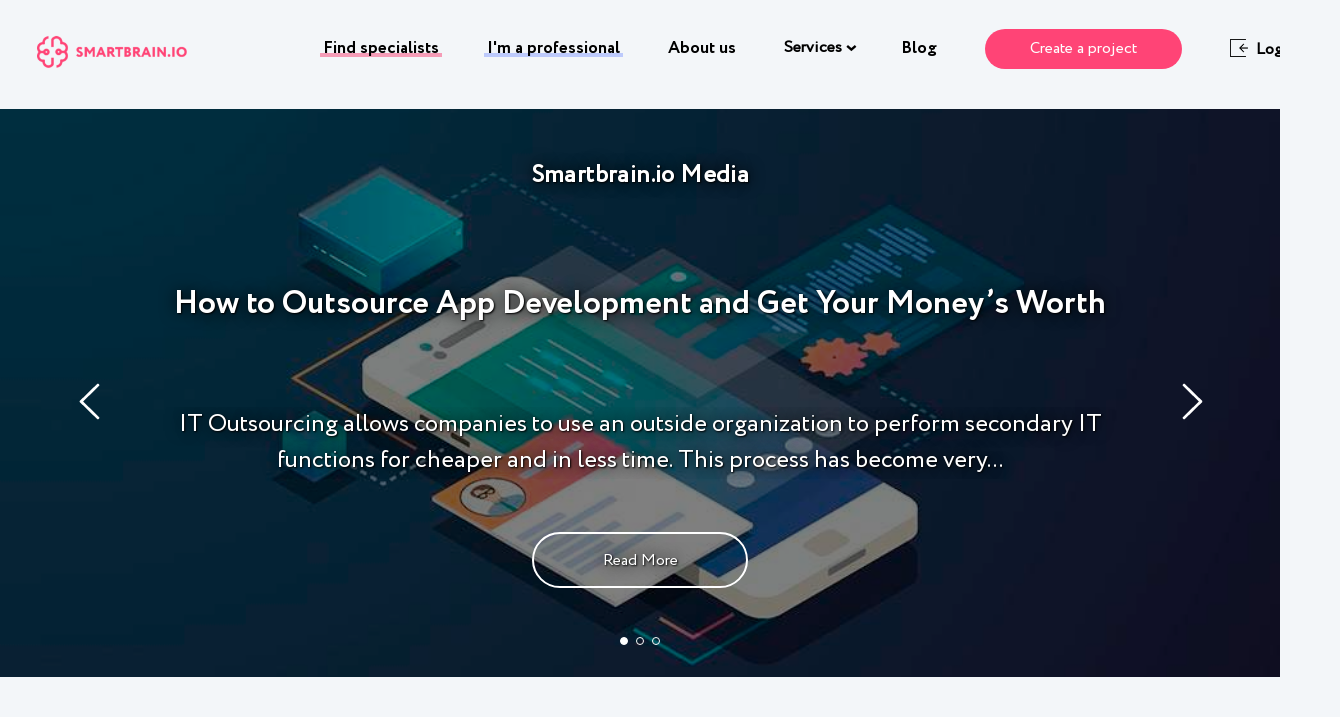

--- FILE ---
content_type: text/html; charset=UTF-8
request_url: https://blog.smartbrain.io/author/dg/page/43
body_size: 32402
content:
<!DOCTYPE html><html class="no-js no-svg" lang="en-US" xmlns:og="https://opengraphprotocol.org/schema/" xmlns:fb="https://www.facebook.com/2008/fbml"><head><meta charset="UTF-8"> <!--[if IE]><meta http-equiv="X-UA-Compatible" content="IE=edge,chrome=1"><![endif]--><meta name="viewport" content="width=device-width, initial-scale=1.0, maximum-scale=1.0, minimum-scale=1.0, user-scalable=no, shrink-to-fit=no"><meta name="apple-mobile-web-app-capable" content="yes"><meta name="format-detection" content="telephone=no"><meta name="theme-color" content="#2B2B2B"><link rel="profile" href="//gmpg.org/xfn/11"><style media="all">@charset "UTF-8";.wp-block-archives{box-sizing:border-box}.wp-block-archives-dropdown label{display:block}.wp-block-avatar{box-sizing:border-box}.wp-block-avatar.aligncenter{text-align:center}.wp-block-audio{box-sizing:border-box}.wp-block-audio figcaption{margin-bottom:1em;margin-top:.5em}.wp-block-audio audio{min-width:300px;width:100%}.wp-block-button__link{box-sizing:border-box;cursor:pointer;display:inline-block;text-align:center;word-break:break-word}.wp-block-button__link.aligncenter{text-align:center}.wp-block-button__link.alignright{text-align:right}:where(.wp-block-button__link){border-radius:9999px;box-shadow:none;padding:calc(.667em + 2px) calc(1.333em + 2px);text-decoration:none}.wp-block-button[style*=text-decoration] .wp-block-button__link{text-decoration:inherit}.wp-block-buttons>.wp-block-button.has-custom-width{max-width:none}.wp-block-buttons>.wp-block-button.has-custom-width .wp-block-button__link{width:100%}.wp-block-buttons>.wp-block-button.has-custom-font-size .wp-block-button__link{font-size:inherit}.wp-block-buttons>.wp-block-button.wp-block-button__width-25{width:calc(25% - var(--wp--style--block-gap, .5em)*.75)}.wp-block-buttons>.wp-block-button.wp-block-button__width-50{width:calc(50% - var(--wp--style--block-gap, .5em)*.5)}.wp-block-buttons>.wp-block-button.wp-block-button__width-75{width:calc(75% - var(--wp--style--block-gap, .5em)*.25)}.wp-block-buttons>.wp-block-button.wp-block-button__width-100{flex-basis:100%;width:100%}.wp-block-buttons.is-vertical>.wp-block-button.wp-block-button__width-25{width:25%}.wp-block-buttons.is-vertical>.wp-block-button.wp-block-button__width-50{width:50%}.wp-block-buttons.is-vertical>.wp-block-button.wp-block-button__width-75{width:75%}.wp-block-button.is-style-squared,.wp-block-button__link.wp-block-button.is-style-squared{border-radius:0}.wp-block-button.no-border-radius,.wp-block-button__link.no-border-radius{border-radius:0!important}.wp-block-button .wp-block-button__link.is-style-outline,.wp-block-button.is-style-outline>.wp-block-button__link{border:2px solid;padding:.667em 1.333em}.wp-block-button .wp-block-button__link.is-style-outline:not(.has-text-color),.wp-block-button.is-style-outline>.wp-block-button__link:not(.has-text-color){color:currentColor}.wp-block-button .wp-block-button__link.is-style-outline:not(.has-background),.wp-block-button.is-style-outline>.wp-block-button__link:not(.has-background){background-color:transparent;background-image:none}.wp-block-buttons.is-vertical{flex-direction:column}.wp-block-buttons.is-vertical>.wp-block-button:last-child{margin-bottom:0}.wp-block-buttons>.wp-block-button{display:inline-block;margin:0}.wp-block-buttons.is-content-justification-left{justify-content:flex-start}.wp-block-buttons.is-content-justification-left.is-vertical{align-items:flex-start}.wp-block-buttons.is-content-justification-center{justify-content:center}.wp-block-buttons.is-content-justification-center.is-vertical{align-items:center}.wp-block-buttons.is-content-justification-right{justify-content:flex-end}.wp-block-buttons.is-content-justification-right.is-vertical{align-items:flex-end}.wp-block-buttons.is-content-justification-space-between{justify-content:space-between}.wp-block-buttons.aligncenter{text-align:center}.wp-block-buttons:not(.is-content-justification-space-between,.is-content-justification-right,.is-content-justification-left,.is-content-justification-center) .wp-block-button.aligncenter{margin-left:auto;margin-right:auto;width:100%}.wp-block-buttons[style*=text-decoration] .wp-block-button,.wp-block-buttons[style*=text-decoration] .wp-block-button__link{text-decoration:inherit}.wp-block-buttons.has-custom-font-size .wp-block-button__link{font-size:inherit}.wp-block-button.aligncenter,.wp-block-calendar{text-align:center}.wp-block-calendar td,.wp-block-calendar th{border:1px solid;padding:.25em}.wp-block-calendar th{font-weight:400}.wp-block-calendar caption{background-color:inherit}.wp-block-calendar table{border-collapse:collapse;width:100%}.wp-block-calendar table:where(:not(.has-text-color)){color:#40464d}.wp-block-calendar table:where(:not(.has-text-color)) td,.wp-block-calendar table:where(:not(.has-text-color)) th{border-color:#ddd}.wp-block-calendar table.has-background th{background-color:inherit}.wp-block-calendar table.has-text-color th{color:inherit}:where(.wp-block-calendar table:not(.has-background) th){background:#ddd}.wp-block-categories{box-sizing:border-box}.wp-block-categories.alignleft{margin-right:2em}.wp-block-categories.alignright{margin-left:2em}.wp-block-code{box-sizing:border-box}.wp-block-code code{display:block;font-family:inherit;overflow-wrap:break-word;white-space:pre-wrap}.wp-block-columns{align-items:normal!important;box-sizing:border-box;display:flex;flex-wrap:wrap!important;margin-bottom:1.75em}@media (min-width:782px){.wp-block-columns{flex-wrap:nowrap!important}}.wp-block-columns.are-vertically-aligned-top{align-items:flex-start}.wp-block-columns.are-vertically-aligned-center{align-items:center}.wp-block-columns.are-vertically-aligned-bottom{align-items:flex-end}@media (max-width:781px){.wp-block-columns:not(.is-not-stacked-on-mobile)>.wp-block-column{flex-basis:100%!important}}@media (min-width:782px){.wp-block-columns:not(.is-not-stacked-on-mobile)>.wp-block-column{flex-basis:0;flex-grow:1}.wp-block-columns:not(.is-not-stacked-on-mobile)>.wp-block-column[style*=flex-basis]{flex-grow:0}}.wp-block-columns.is-not-stacked-on-mobile{flex-wrap:nowrap!important}.wp-block-columns.is-not-stacked-on-mobile>.wp-block-column{flex-basis:0;flex-grow:1}.wp-block-columns.is-not-stacked-on-mobile>.wp-block-column[style*=flex-basis]{flex-grow:0}:where(.wp-block-columns.has-background){padding:1.25em 2.375em}.wp-block-column{flex-grow:1;min-width:0;overflow-wrap:break-word;word-break:break-word}.wp-block-column.is-vertically-aligned-top{align-self:flex-start}.wp-block-column.is-vertically-aligned-center{align-self:center}.wp-block-column.is-vertically-aligned-bottom{align-self:flex-end}.wp-block-column.is-vertically-aligned-bottom,.wp-block-column.is-vertically-aligned-center,.wp-block-column.is-vertically-aligned-top{width:100%}.wp-block-post-comments{box-sizing:border-box}.wp-block-post-comments .alignleft{float:left}.wp-block-post-comments .alignright{float:right}.wp-block-post-comments .navigation:after{clear:both;content:"";display:table}.wp-block-post-comments .commentlist{clear:both;list-style:none;margin:0;padding:0}.wp-block-post-comments .commentlist .comment{min-height:2.25em;padding-left:3.25em}.wp-block-post-comments .commentlist .comment p{font-size:1em;line-height:1.8;margin:1em 0}.wp-block-post-comments .commentlist .children{list-style:none;margin:0;padding:0}.wp-block-post-comments .comment-author{line-height:1.5}.wp-block-post-comments .comment-author .avatar{border-radius:1.5em;display:block;float:left;height:2.5em;margin-right:.75em;margin-top:.5em;width:2.5em}.wp-block-post-comments .comment-author cite{font-style:normal}.wp-block-post-comments .comment-meta{font-size:.875em;line-height:1.5}.wp-block-post-comments .comment-meta b{font-weight:400}.wp-block-post-comments .comment-meta .comment-awaiting-moderation{display:block;margin-bottom:1em;margin-top:1em}.wp-block-post-comments .comment-body .commentmetadata{font-size:.875em}.wp-block-post-comments .comment-form-author label,.wp-block-post-comments .comment-form-comment label,.wp-block-post-comments .comment-form-email label,.wp-block-post-comments .comment-form-url label{display:block;margin-bottom:.25em}.wp-block-post-comments .comment-form input:not([type=submit]):not([type=checkbox]),.wp-block-post-comments .comment-form textarea{box-sizing:border-box;display:block;width:100%}.wp-block-post-comments .comment-form-cookies-consent{display:flex;gap:.25em}.wp-block-post-comments .comment-form-cookies-consent #wp-comment-cookies-consent{margin-top:.35em}.wp-block-post-comments .comment-reply-title{margin-bottom:0}.wp-block-post-comments .comment-reply-title :where(small){font-size:var(--wp--preset--font-size--medium,smaller);margin-left:.5em}.wp-block-post-comments .reply{font-size:.875em;margin-bottom:1.4em}.wp-block-post-comments input:not([type=submit]),.wp-block-post-comments textarea{border:1px solid #949494;font-family:inherit;font-size:1em}.wp-block-post-comments input:not([type=submit]):not([type=checkbox]),.wp-block-post-comments textarea{padding:calc(.667em + 2px)}:where(.wp-block-post-comments input[type=submit]){border:none}.wp-block-comments-pagination>.wp-block-comments-pagination-next,.wp-block-comments-pagination>.wp-block-comments-pagination-numbers,.wp-block-comments-pagination>.wp-block-comments-pagination-previous{margin-bottom:.5em;margin-right:.5em}.wp-block-comments-pagination>.wp-block-comments-pagination-next:last-child,.wp-block-comments-pagination>.wp-block-comments-pagination-numbers:last-child,.wp-block-comments-pagination>.wp-block-comments-pagination-previous:last-child{margin-right:0}.wp-block-comments-pagination .wp-block-comments-pagination-previous-arrow{display:inline-block;margin-right:1ch}.wp-block-comments-pagination .wp-block-comments-pagination-previous-arrow:not(.is-arrow-chevron){transform:scaleX(1)}.wp-block-comments-pagination .wp-block-comments-pagination-next-arrow{display:inline-block;margin-left:1ch}.wp-block-comments-pagination .wp-block-comments-pagination-next-arrow:not(.is-arrow-chevron){transform:scaleX(1)}.wp-block-comments-pagination.aligncenter{justify-content:center}.wp-block-comment-template{box-sizing:border-box;list-style:none;margin-bottom:0;max-width:100%;padding:0}.wp-block-comment-template li{clear:both}.wp-block-comment-template ol{list-style:none;margin-bottom:0;max-width:100%;padding-left:2rem}.wp-block-comment-template.alignleft{float:left}.wp-block-comment-template.aligncenter{margin-left:auto;margin-right:auto;width:-moz-fit-content;width:fit-content}.wp-block-comment-template.alignright{float:right}.wp-block-cover,.wp-block-cover-image{align-items:center;background-position:50%;box-sizing:border-box;display:flex;justify-content:center;min-height:430px;padding:1em;position:relative}.wp-block-cover .has-background-dim:not([class*=-background-color]),.wp-block-cover-image .has-background-dim:not([class*=-background-color]),.wp-block-cover-image.has-background-dim:not([class*=-background-color]),.wp-block-cover.has-background-dim:not([class*=-background-color]){background-color:#000}.wp-block-cover .has-background-dim.has-background-gradient,.wp-block-cover-image .has-background-dim.has-background-gradient{background-color:transparent}.wp-block-cover-image.has-background-dim:before,.wp-block-cover.has-background-dim:before{background-color:inherit;content:""}.wp-block-cover .wp-block-cover__background,.wp-block-cover .wp-block-cover__gradient-background,.wp-block-cover-image .wp-block-cover__background,.wp-block-cover-image .wp-block-cover__gradient-background,.wp-block-cover-image.has-background-dim:not(.has-background-gradient):before,.wp-block-cover.has-background-dim:not(.has-background-gradient):before{bottom:0;left:0;opacity:.5;position:absolute;right:0;top:0;z-index:1}.wp-block-cover-image.has-background-dim.has-background-dim-10 .wp-block-cover__background,.wp-block-cover-image.has-background-dim.has-background-dim-10 .wp-block-cover__gradient-background,.wp-block-cover-image.has-background-dim.has-background-dim-10:not(.has-background-gradient):before,.wp-block-cover.has-background-dim.has-background-dim-10 .wp-block-cover__background,.wp-block-cover.has-background-dim.has-background-dim-10 .wp-block-cover__gradient-background,.wp-block-cover.has-background-dim.has-background-dim-10:not(.has-background-gradient):before{opacity:.1}.wp-block-cover-image.has-background-dim.has-background-dim-20 .wp-block-cover__background,.wp-block-cover-image.has-background-dim.has-background-dim-20 .wp-block-cover__gradient-background,.wp-block-cover-image.has-background-dim.has-background-dim-20:not(.has-background-gradient):before,.wp-block-cover.has-background-dim.has-background-dim-20 .wp-block-cover__background,.wp-block-cover.has-background-dim.has-background-dim-20 .wp-block-cover__gradient-background,.wp-block-cover.has-background-dim.has-background-dim-20:not(.has-background-gradient):before{opacity:.2}.wp-block-cover-image.has-background-dim.has-background-dim-30 .wp-block-cover__background,.wp-block-cover-image.has-background-dim.has-background-dim-30 .wp-block-cover__gradient-background,.wp-block-cover-image.has-background-dim.has-background-dim-30:not(.has-background-gradient):before,.wp-block-cover.has-background-dim.has-background-dim-30 .wp-block-cover__background,.wp-block-cover.has-background-dim.has-background-dim-30 .wp-block-cover__gradient-background,.wp-block-cover.has-background-dim.has-background-dim-30:not(.has-background-gradient):before{opacity:.3}.wp-block-cover-image.has-background-dim.has-background-dim-40 .wp-block-cover__background,.wp-block-cover-image.has-background-dim.has-background-dim-40 .wp-block-cover__gradient-background,.wp-block-cover-image.has-background-dim.has-background-dim-40:not(.has-background-gradient):before,.wp-block-cover.has-background-dim.has-background-dim-40 .wp-block-cover__background,.wp-block-cover.has-background-dim.has-background-dim-40 .wp-block-cover__gradient-background,.wp-block-cover.has-background-dim.has-background-dim-40:not(.has-background-gradient):before{opacity:.4}.wp-block-cover-image.has-background-dim.has-background-dim-50 .wp-block-cover__background,.wp-block-cover-image.has-background-dim.has-background-dim-50 .wp-block-cover__gradient-background,.wp-block-cover-image.has-background-dim.has-background-dim-50:not(.has-background-gradient):before,.wp-block-cover.has-background-dim.has-background-dim-50 .wp-block-cover__background,.wp-block-cover.has-background-dim.has-background-dim-50 .wp-block-cover__gradient-background,.wp-block-cover.has-background-dim.has-background-dim-50:not(.has-background-gradient):before{opacity:.5}.wp-block-cover-image.has-background-dim.has-background-dim-60 .wp-block-cover__background,.wp-block-cover-image.has-background-dim.has-background-dim-60 .wp-block-cover__gradient-background,.wp-block-cover-image.has-background-dim.has-background-dim-60:not(.has-background-gradient):before,.wp-block-cover.has-background-dim.has-background-dim-60 .wp-block-cover__background,.wp-block-cover.has-background-dim.has-background-dim-60 .wp-block-cover__gradient-background,.wp-block-cover.has-background-dim.has-background-dim-60:not(.has-background-gradient):before{opacity:.6}.wp-block-cover-image.has-background-dim.has-background-dim-70 .wp-block-cover__background,.wp-block-cover-image.has-background-dim.has-background-dim-70 .wp-block-cover__gradient-background,.wp-block-cover-image.has-background-dim.has-background-dim-70:not(.has-background-gradient):before,.wp-block-cover.has-background-dim.has-background-dim-70 .wp-block-cover__background,.wp-block-cover.has-background-dim.has-background-dim-70 .wp-block-cover__gradient-background,.wp-block-cover.has-background-dim.has-background-dim-70:not(.has-background-gradient):before{opacity:.7}.wp-block-cover-image.has-background-dim.has-background-dim-80 .wp-block-cover__background,.wp-block-cover-image.has-background-dim.has-background-dim-80 .wp-block-cover__gradient-background,.wp-block-cover-image.has-background-dim.has-background-dim-80:not(.has-background-gradient):before,.wp-block-cover.has-background-dim.has-background-dim-80 .wp-block-cover__background,.wp-block-cover.has-background-dim.has-background-dim-80 .wp-block-cover__gradient-background,.wp-block-cover.has-background-dim.has-background-dim-80:not(.has-background-gradient):before{opacity:.8}.wp-block-cover-image.has-background-dim.has-background-dim-90 .wp-block-cover__background,.wp-block-cover-image.has-background-dim.has-background-dim-90 .wp-block-cover__gradient-background,.wp-block-cover-image.has-background-dim.has-background-dim-90:not(.has-background-gradient):before,.wp-block-cover.has-background-dim.has-background-dim-90 .wp-block-cover__background,.wp-block-cover.has-background-dim.has-background-dim-90 .wp-block-cover__gradient-background,.wp-block-cover.has-background-dim.has-background-dim-90:not(.has-background-gradient):before{opacity:.9}.wp-block-cover-image.has-background-dim.has-background-dim-100 .wp-block-cover__background,.wp-block-cover-image.has-background-dim.has-background-dim-100 .wp-block-cover__gradient-background,.wp-block-cover-image.has-background-dim.has-background-dim-100:not(.has-background-gradient):before,.wp-block-cover.has-background-dim.has-background-dim-100 .wp-block-cover__background,.wp-block-cover.has-background-dim.has-background-dim-100 .wp-block-cover__gradient-background,.wp-block-cover.has-background-dim.has-background-dim-100:not(.has-background-gradient):before{opacity:1}.wp-block-cover .wp-block-cover__background.has-background-dim.has-background-dim-0,.wp-block-cover .wp-block-cover__gradient-background.has-background-dim.has-background-dim-0,.wp-block-cover-image .wp-block-cover__background.has-background-dim.has-background-dim-0,.wp-block-cover-image .wp-block-cover__gradient-background.has-background-dim.has-background-dim-0{opacity:0}.wp-block-cover .wp-block-cover__background.has-background-dim.has-background-dim-10,.wp-block-cover .wp-block-cover__gradient-background.has-background-dim.has-background-dim-10,.wp-block-cover-image .wp-block-cover__background.has-background-dim.has-background-dim-10,.wp-block-cover-image .wp-block-cover__gradient-background.has-background-dim.has-background-dim-10{opacity:.1}.wp-block-cover .wp-block-cover__background.has-background-dim.has-background-dim-20,.wp-block-cover .wp-block-cover__gradient-background.has-background-dim.has-background-dim-20,.wp-block-cover-image .wp-block-cover__background.has-background-dim.has-background-dim-20,.wp-block-cover-image .wp-block-cover__gradient-background.has-background-dim.has-background-dim-20{opacity:.2}.wp-block-cover .wp-block-cover__background.has-background-dim.has-background-dim-30,.wp-block-cover .wp-block-cover__gradient-background.has-background-dim.has-background-dim-30,.wp-block-cover-image .wp-block-cover__background.has-background-dim.has-background-dim-30,.wp-block-cover-image .wp-block-cover__gradient-background.has-background-dim.has-background-dim-30{opacity:.3}.wp-block-cover .wp-block-cover__background.has-background-dim.has-background-dim-40,.wp-block-cover .wp-block-cover__gradient-background.has-background-dim.has-background-dim-40,.wp-block-cover-image .wp-block-cover__background.has-background-dim.has-background-dim-40,.wp-block-cover-image .wp-block-cover__gradient-background.has-background-dim.has-background-dim-40{opacity:.4}.wp-block-cover .wp-block-cover__background.has-background-dim.has-background-dim-50,.wp-block-cover .wp-block-cover__gradient-background.has-background-dim.has-background-dim-50,.wp-block-cover-image .wp-block-cover__background.has-background-dim.has-background-dim-50,.wp-block-cover-image .wp-block-cover__gradient-background.has-background-dim.has-background-dim-50{opacity:.5}.wp-block-cover .wp-block-cover__background.has-background-dim.has-background-dim-60,.wp-block-cover .wp-block-cover__gradient-background.has-background-dim.has-background-dim-60,.wp-block-cover-image .wp-block-cover__background.has-background-dim.has-background-dim-60,.wp-block-cover-image .wp-block-cover__gradient-background.has-background-dim.has-background-dim-60{opacity:.6}.wp-block-cover .wp-block-cover__background.has-background-dim.has-background-dim-70,.wp-block-cover .wp-block-cover__gradient-background.has-background-dim.has-background-dim-70,.wp-block-cover-image .wp-block-cover__background.has-background-dim.has-background-dim-70,.wp-block-cover-image .wp-block-cover__gradient-background.has-background-dim.has-background-dim-70{opacity:.7}.wp-block-cover .wp-block-cover__background.has-background-dim.has-background-dim-80,.wp-block-cover .wp-block-cover__gradient-background.has-background-dim.has-background-dim-80,.wp-block-cover-image .wp-block-cover__background.has-background-dim.has-background-dim-80,.wp-block-cover-image .wp-block-cover__gradient-background.has-background-dim.has-background-dim-80{opacity:.8}.wp-block-cover .wp-block-cover__background.has-background-dim.has-background-dim-90,.wp-block-cover .wp-block-cover__gradient-background.has-background-dim.has-background-dim-90,.wp-block-cover-image .wp-block-cover__background.has-background-dim.has-background-dim-90,.wp-block-cover-image .wp-block-cover__gradient-background.has-background-dim.has-background-dim-90{opacity:.9}.wp-block-cover .wp-block-cover__background.has-background-dim.has-background-dim-100,.wp-block-cover .wp-block-cover__gradient-background.has-background-dim.has-background-dim-100,.wp-block-cover-image .wp-block-cover__background.has-background-dim.has-background-dim-100,.wp-block-cover-image .wp-block-cover__gradient-background.has-background-dim.has-background-dim-100{opacity:1}.wp-block-cover-image.alignleft,.wp-block-cover-image.alignright,.wp-block-cover.alignleft,.wp-block-cover.alignright{max-width:420px;width:100%}.wp-block-cover-image:after,.wp-block-cover:after{content:"";display:block;font-size:0;min-height:inherit}@supports (position:sticky){.wp-block-cover-image:after,.wp-block-cover:after{content:none}}.wp-block-cover-image.aligncenter,.wp-block-cover-image.alignleft,.wp-block-cover-image.alignright,.wp-block-cover.aligncenter,.wp-block-cover.alignleft,.wp-block-cover.alignright{display:flex}.wp-block-cover .wp-block-cover__inner-container,.wp-block-cover-image .wp-block-cover__inner-container{color:#fff;width:100%;z-index:1}.wp-block-cover-image.is-light .wp-block-cover__inner-container,.wp-block-cover.is-light .wp-block-cover__inner-container{color:#000}.wp-block-cover h1:not(.has-text-color),.wp-block-cover h2:not(.has-text-color),.wp-block-cover h3:not(.has-text-color),.wp-block-cover h4:not(.has-text-color),.wp-block-cover h5:not(.has-text-color),.wp-block-cover h6:not(.has-text-color),.wp-block-cover p:not(.has-text-color),.wp-block-cover-image h1:not(.has-text-color),.wp-block-cover-image h2:not(.has-text-color),.wp-block-cover-image h3:not(.has-text-color),.wp-block-cover-image h4:not(.has-text-color),.wp-block-cover-image h5:not(.has-text-color),.wp-block-cover-image h6:not(.has-text-color),.wp-block-cover-image p:not(.has-text-color){color:inherit}.wp-block-cover-image.is-position-top-left,.wp-block-cover.is-position-top-left{align-items:flex-start;justify-content:flex-start}.wp-block-cover-image.is-position-top-center,.wp-block-cover.is-position-top-center{align-items:flex-start;justify-content:center}.wp-block-cover-image.is-position-top-right,.wp-block-cover.is-position-top-right{align-items:flex-start;justify-content:flex-end}.wp-block-cover-image.is-position-center-left,.wp-block-cover.is-position-center-left{align-items:center;justify-content:flex-start}.wp-block-cover-image.is-position-center-center,.wp-block-cover.is-position-center-center{align-items:center;justify-content:center}.wp-block-cover-image.is-position-center-right,.wp-block-cover.is-position-center-right{align-items:center;justify-content:flex-end}.wp-block-cover-image.is-position-bottom-left,.wp-block-cover.is-position-bottom-left{align-items:flex-end;justify-content:flex-start}.wp-block-cover-image.is-position-bottom-center,.wp-block-cover.is-position-bottom-center{align-items:flex-end;justify-content:center}.wp-block-cover-image.is-position-bottom-right,.wp-block-cover.is-position-bottom-right{align-items:flex-end;justify-content:flex-end}.wp-block-cover-image.has-custom-content-position.has-custom-content-position .wp-block-cover__inner-container,.wp-block-cover.has-custom-content-position.has-custom-content-position .wp-block-cover__inner-container{margin:0;width:auto}.wp-block-cover .wp-block-cover__image-background,.wp-block-cover video.wp-block-cover__video-background,.wp-block-cover-image .wp-block-cover__image-background,.wp-block-cover-image video.wp-block-cover__video-background{border:none;bottom:0;box-shadow:none;height:100%;left:0;margin:0;max-height:none;max-width:none;-o-object-fit:cover;object-fit:cover;outline:none;padding:0;position:absolute;right:0;top:0;width:100%}.wp-block-cover-image.has-parallax,.wp-block-cover.has-parallax,.wp-block-cover__image-background.has-parallax,video.wp-block-cover__video-background.has-parallax{background-attachment:fixed;background-repeat:no-repeat;background-size:cover}@supports (-webkit-overflow-scrolling:touch){.wp-block-cover-image.has-parallax,.wp-block-cover.has-parallax,.wp-block-cover__image-background.has-parallax,video.wp-block-cover__video-background.has-parallax{background-attachment:scroll}}@media (prefers-reduced-motion:reduce){.wp-block-cover-image.has-parallax,.wp-block-cover.has-parallax,.wp-block-cover__image-background.has-parallax,video.wp-block-cover__video-background.has-parallax{background-attachment:scroll}}.wp-block-cover-image.is-repeated,.wp-block-cover.is-repeated,.wp-block-cover__image-background.is-repeated,video.wp-block-cover__video-background.is-repeated{background-repeat:repeat;background-size:auto}.wp-block-cover__image-background,.wp-block-cover__video-background{z-index:0}.wp-block-cover-image-text,.wp-block-cover-image-text a,.wp-block-cover-image-text a:active,.wp-block-cover-image-text a:focus,.wp-block-cover-image-text a:hover,.wp-block-cover-text,.wp-block-cover-text a,.wp-block-cover-text a:active,.wp-block-cover-text a:focus,.wp-block-cover-text a:hover,section.wp-block-cover-image h2,section.wp-block-cover-image h2 a,section.wp-block-cover-image h2 a:active,section.wp-block-cover-image h2 a:focus,section.wp-block-cover-image h2 a:hover{color:#fff}.wp-block-cover-image .wp-block-cover.has-left-content{justify-content:flex-start}.wp-block-cover-image .wp-block-cover.has-right-content{justify-content:flex-end}.wp-block-cover-image.has-left-content .wp-block-cover-image-text,.wp-block-cover.has-left-content .wp-block-cover-text,section.wp-block-cover-image.has-left-content>h2{margin-left:0;text-align:left}.wp-block-cover-image.has-right-content .wp-block-cover-image-text,.wp-block-cover.has-right-content .wp-block-cover-text,section.wp-block-cover-image.has-right-content>h2{margin-right:0;text-align:right}.wp-block-cover .wp-block-cover-text,.wp-block-cover-image .wp-block-cover-image-text,section.wp-block-cover-image>h2{font-size:2em;line-height:1.25;margin-bottom:0;max-width:840px;padding:.44em;text-align:center;z-index:1}.wp-block-embed.alignleft,.wp-block-embed.alignright,.wp-block[data-align=left]>[data-type="core/embed"],.wp-block[data-align=right]>[data-type="core/embed"]{max-width:360px;width:100%}.wp-block-embed.alignleft .wp-block-embed__wrapper,.wp-block-embed.alignright .wp-block-embed__wrapper,.wp-block[data-align=left]>[data-type="core/embed"] .wp-block-embed__wrapper,.wp-block[data-align=right]>[data-type="core/embed"] .wp-block-embed__wrapper{min-width:280px}.wp-block-cover .wp-block-embed{min-height:240px;min-width:320px}.wp-block-embed{overflow-wrap:break-word}.wp-block-embed figcaption{margin-bottom:1em;margin-top:.5em}.wp-block-embed iframe{max-width:100%}.wp-block-embed__wrapper{position:relative}.wp-embed-responsive .wp-has-aspect-ratio .wp-block-embed__wrapper:before{content:"";display:block;padding-top:50%}.wp-embed-responsive .wp-has-aspect-ratio iframe{bottom:0;height:100%;left:0;position:absolute;right:0;top:0;width:100%}.wp-embed-responsive .wp-embed-aspect-21-9 .wp-block-embed__wrapper:before{padding-top:42.85%}.wp-embed-responsive .wp-embed-aspect-18-9 .wp-block-embed__wrapper:before{padding-top:50%}.wp-embed-responsive .wp-embed-aspect-16-9 .wp-block-embed__wrapper:before{padding-top:56.25%}.wp-embed-responsive .wp-embed-aspect-4-3 .wp-block-embed__wrapper:before{padding-top:75%}.wp-embed-responsive .wp-embed-aspect-1-1 .wp-block-embed__wrapper:before{padding-top:100%}.wp-embed-responsive .wp-embed-aspect-9-16 .wp-block-embed__wrapper:before{padding-top:177.77%}.wp-embed-responsive .wp-embed-aspect-1-2 .wp-block-embed__wrapper:before{padding-top:200%}.wp-block-file{margin-bottom:1.5em}.wp-block-file:not(.wp-element-button){font-size:.8em}.wp-block-file.aligncenter{text-align:center}.wp-block-file.alignright{text-align:right}.wp-block-file *+.wp-block-file__button{margin-left:.75em}.wp-block-file__embed{margin-bottom:1em}:where(.wp-block-file__button){border-radius:2em;padding:.5em 1em}:where(.wp-block-file__button):is(a):active,:where(.wp-block-file__button):is(a):focus,:where(.wp-block-file__button):is(a):hover,:where(.wp-block-file__button):is(a):visited{box-shadow:none;color:#fff;opacity:.85;text-decoration:none}.blocks-gallery-grid:not(.has-nested-images),.wp-block-gallery:not(.has-nested-images){display:flex;flex-wrap:wrap;list-style-type:none;margin:0;padding:0}.blocks-gallery-grid:not(.has-nested-images) .blocks-gallery-image,.blocks-gallery-grid:not(.has-nested-images) .blocks-gallery-item,.wp-block-gallery:not(.has-nested-images) .blocks-gallery-image,.wp-block-gallery:not(.has-nested-images) .blocks-gallery-item{display:flex;flex-direction:column;flex-grow:1;justify-content:center;margin:0 1em 1em 0;position:relative;width:calc(50% - 1em)}.blocks-gallery-grid:not(.has-nested-images) .blocks-gallery-image:nth-of-type(2n),.blocks-gallery-grid:not(.has-nested-images) .blocks-gallery-item:nth-of-type(2n),.wp-block-gallery:not(.has-nested-images) .blocks-gallery-image:nth-of-type(2n),.wp-block-gallery:not(.has-nested-images) .blocks-gallery-item:nth-of-type(2n){margin-right:0}.blocks-gallery-grid:not(.has-nested-images) .blocks-gallery-image figure,.blocks-gallery-grid:not(.has-nested-images) .blocks-gallery-item figure,.wp-block-gallery:not(.has-nested-images) .blocks-gallery-image figure,.wp-block-gallery:not(.has-nested-images) .blocks-gallery-item figure{align-items:flex-end;display:flex;height:100%;justify-content:flex-start;margin:0}.blocks-gallery-grid:not(.has-nested-images) .blocks-gallery-image img,.blocks-gallery-grid:not(.has-nested-images) .blocks-gallery-item img,.wp-block-gallery:not(.has-nested-images) .blocks-gallery-image img,.wp-block-gallery:not(.has-nested-images) .blocks-gallery-item img{display:block;height:auto;max-width:100%;width:auto}.blocks-gallery-grid:not(.has-nested-images) .blocks-gallery-image figcaption,.blocks-gallery-grid:not(.has-nested-images) .blocks-gallery-item figcaption,.wp-block-gallery:not(.has-nested-images) .blocks-gallery-image figcaption,.wp-block-gallery:not(.has-nested-images) .blocks-gallery-item figcaption{background:linear-gradient(0deg,rgba(0,0,0,.7),rgba(0,0,0,.3) 70%,transparent);bottom:0;box-sizing:border-box;color:#fff;font-size:.8em;margin:0;max-height:100%;overflow:auto;padding:3em .77em .7em;position:absolute;text-align:center;width:100%;z-index:2}.blocks-gallery-grid:not(.has-nested-images) .blocks-gallery-image figcaption img,.blocks-gallery-grid:not(.has-nested-images) .blocks-gallery-item figcaption img,.wp-block-gallery:not(.has-nested-images) .blocks-gallery-image figcaption img,.wp-block-gallery:not(.has-nested-images) .blocks-gallery-item figcaption img{display:inline}.blocks-gallery-grid:not(.has-nested-images) figcaption,.wp-block-gallery:not(.has-nested-images) figcaption{flex-grow:1}.blocks-gallery-grid:not(.has-nested-images).is-cropped .blocks-gallery-image a,.blocks-gallery-grid:not(.has-nested-images).is-cropped .blocks-gallery-image img,.blocks-gallery-grid:not(.has-nested-images).is-cropped .blocks-gallery-item a,.blocks-gallery-grid:not(.has-nested-images).is-cropped .blocks-gallery-item img,.wp-block-gallery:not(.has-nested-images).is-cropped .blocks-gallery-image a,.wp-block-gallery:not(.has-nested-images).is-cropped .blocks-gallery-image img,.wp-block-gallery:not(.has-nested-images).is-cropped .blocks-gallery-item a,.wp-block-gallery:not(.has-nested-images).is-cropped .blocks-gallery-item img{flex:1;height:100%;-o-object-fit:cover;object-fit:cover;width:100%}.blocks-gallery-grid:not(.has-nested-images).columns-1 .blocks-gallery-image,.blocks-gallery-grid:not(.has-nested-images).columns-1 .blocks-gallery-item,.wp-block-gallery:not(.has-nested-images).columns-1 .blocks-gallery-image,.wp-block-gallery:not(.has-nested-images).columns-1 .blocks-gallery-item{margin-right:0;width:100%}@media (min-width:600px){.blocks-gallery-grid:not(.has-nested-images).columns-3 .blocks-gallery-image,.blocks-gallery-grid:not(.has-nested-images).columns-3 .blocks-gallery-item,.wp-block-gallery:not(.has-nested-images).columns-3 .blocks-gallery-image,.wp-block-gallery:not(.has-nested-images).columns-3 .blocks-gallery-item{margin-right:1em;width:calc(33.33333% - .66667em)}.blocks-gallery-grid:not(.has-nested-images).columns-4 .blocks-gallery-image,.blocks-gallery-grid:not(.has-nested-images).columns-4 .blocks-gallery-item,.wp-block-gallery:not(.has-nested-images).columns-4 .blocks-gallery-image,.wp-block-gallery:not(.has-nested-images).columns-4 .blocks-gallery-item{margin-right:1em;width:calc(25% - .75em)}.blocks-gallery-grid:not(.has-nested-images).columns-5 .blocks-gallery-image,.blocks-gallery-grid:not(.has-nested-images).columns-5 .blocks-gallery-item,.wp-block-gallery:not(.has-nested-images).columns-5 .blocks-gallery-image,.wp-block-gallery:not(.has-nested-images).columns-5 .blocks-gallery-item{margin-right:1em;width:calc(20% - .8em)}.blocks-gallery-grid:not(.has-nested-images).columns-6 .blocks-gallery-image,.blocks-gallery-grid:not(.has-nested-images).columns-6 .blocks-gallery-item,.wp-block-gallery:not(.has-nested-images).columns-6 .blocks-gallery-image,.wp-block-gallery:not(.has-nested-images).columns-6 .blocks-gallery-item{margin-right:1em;width:calc(16.66667% - .83333em)}.blocks-gallery-grid:not(.has-nested-images).columns-7 .blocks-gallery-image,.blocks-gallery-grid:not(.has-nested-images).columns-7 .blocks-gallery-item,.wp-block-gallery:not(.has-nested-images).columns-7 .blocks-gallery-image,.wp-block-gallery:not(.has-nested-images).columns-7 .blocks-gallery-item{margin-right:1em;width:calc(14.28571% - .85714em)}.blocks-gallery-grid:not(.has-nested-images).columns-8 .blocks-gallery-image,.blocks-gallery-grid:not(.has-nested-images).columns-8 .blocks-gallery-item,.wp-block-gallery:not(.has-nested-images).columns-8 .blocks-gallery-image,.wp-block-gallery:not(.has-nested-images).columns-8 .blocks-gallery-item{margin-right:1em;width:calc(12.5% - .875em)}.blocks-gallery-grid:not(.has-nested-images).columns-1 .blocks-gallery-image:nth-of-type(1n),.blocks-gallery-grid:not(.has-nested-images).columns-1 .blocks-gallery-item:nth-of-type(1n),.blocks-gallery-grid:not(.has-nested-images).columns-2 .blocks-gallery-image:nth-of-type(2n),.blocks-gallery-grid:not(.has-nested-images).columns-2 .blocks-gallery-item:nth-of-type(2n),.blocks-gallery-grid:not(.has-nested-images).columns-3 .blocks-gallery-image:nth-of-type(3n),.blocks-gallery-grid:not(.has-nested-images).columns-3 .blocks-gallery-item:nth-of-type(3n),.blocks-gallery-grid:not(.has-nested-images).columns-4 .blocks-gallery-image:nth-of-type(4n),.blocks-gallery-grid:not(.has-nested-images).columns-4 .blocks-gallery-item:nth-of-type(4n),.blocks-gallery-grid:not(.has-nested-images).columns-5 .blocks-gallery-image:nth-of-type(5n),.blocks-gallery-grid:not(.has-nested-images).columns-5 .blocks-gallery-item:nth-of-type(5n),.blocks-gallery-grid:not(.has-nested-images).columns-6 .blocks-gallery-image:nth-of-type(6n),.blocks-gallery-grid:not(.has-nested-images).columns-6 .blocks-gallery-item:nth-of-type(6n),.blocks-gallery-grid:not(.has-nested-images).columns-7 .blocks-gallery-image:nth-of-type(7n),.blocks-gallery-grid:not(.has-nested-images).columns-7 .blocks-gallery-item:nth-of-type(7n),.blocks-gallery-grid:not(.has-nested-images).columns-8 .blocks-gallery-image:nth-of-type(8n),.blocks-gallery-grid:not(.has-nested-images).columns-8 .blocks-gallery-item:nth-of-type(8n),.wp-block-gallery:not(.has-nested-images).columns-1 .blocks-gallery-image:nth-of-type(1n),.wp-block-gallery:not(.has-nested-images).columns-1 .blocks-gallery-item:nth-of-type(1n),.wp-block-gallery:not(.has-nested-images).columns-2 .blocks-gallery-image:nth-of-type(2n),.wp-block-gallery:not(.has-nested-images).columns-2 .blocks-gallery-item:nth-of-type(2n),.wp-block-gallery:not(.has-nested-images).columns-3 .blocks-gallery-image:nth-of-type(3n),.wp-block-gallery:not(.has-nested-images).columns-3 .blocks-gallery-item:nth-of-type(3n),.wp-block-gallery:not(.has-nested-images).columns-4 .blocks-gallery-image:nth-of-type(4n),.wp-block-gallery:not(.has-nested-images).columns-4 .blocks-gallery-item:nth-of-type(4n),.wp-block-gallery:not(.has-nested-images).columns-5 .blocks-gallery-image:nth-of-type(5n),.wp-block-gallery:not(.has-nested-images).columns-5 .blocks-gallery-item:nth-of-type(5n),.wp-block-gallery:not(.has-nested-images).columns-6 .blocks-gallery-image:nth-of-type(6n),.wp-block-gallery:not(.has-nested-images).columns-6 .blocks-gallery-item:nth-of-type(6n),.wp-block-gallery:not(.has-nested-images).columns-7 .blocks-gallery-image:nth-of-type(7n),.wp-block-gallery:not(.has-nested-images).columns-7 .blocks-gallery-item:nth-of-type(7n),.wp-block-gallery:not(.has-nested-images).columns-8 .blocks-gallery-image:nth-of-type(8n),.wp-block-gallery:not(.has-nested-images).columns-8 .blocks-gallery-item:nth-of-type(8n){margin-right:0}}.blocks-gallery-grid:not(.has-nested-images) .blocks-gallery-image:last-child,.blocks-gallery-grid:not(.has-nested-images) .blocks-gallery-item:last-child,.wp-block-gallery:not(.has-nested-images) .blocks-gallery-image:last-child,.wp-block-gallery:not(.has-nested-images) .blocks-gallery-item:last-child{margin-right:0}.blocks-gallery-grid:not(.has-nested-images).alignleft,.blocks-gallery-grid:not(.has-nested-images).alignright,.wp-block-gallery:not(.has-nested-images).alignleft,.wp-block-gallery:not(.has-nested-images).alignright{max-width:420px;width:100%}.blocks-gallery-grid:not(.has-nested-images).aligncenter .blocks-gallery-item figure,.wp-block-gallery:not(.has-nested-images).aligncenter .blocks-gallery-item figure{justify-content:center}.wp-block-gallery:not(.is-cropped) .blocks-gallery-item{align-self:flex-start}figure.wp-block-gallery.has-nested-images{align-items:normal}.wp-block-gallery.has-nested-images figure.wp-block-image:not(#individual-image){margin:0;width:calc(50% - var(--wp--style--unstable-gallery-gap, 16px)/2)}.wp-block-gallery.has-nested-images figure.wp-block-image{box-sizing:border-box;display:flex;flex-direction:column;flex-grow:1;justify-content:center;max-width:100%;position:relative}.wp-block-gallery.has-nested-images figure.wp-block-image>a,.wp-block-gallery.has-nested-images figure.wp-block-image>div{flex-direction:column;flex-grow:1;margin:0}.wp-block-gallery.has-nested-images figure.wp-block-image img{display:block;height:auto;max-width:100%!important;width:auto}.wp-block-gallery.has-nested-images figure.wp-block-image figcaption{background:linear-gradient(0deg,rgba(0,0,0,.7),rgba(0,0,0,.3) 70%,transparent);bottom:0;box-sizing:border-box;color:#fff;font-size:13px;left:0;margin-bottom:0;max-height:60%;overflow:auto;padding:0 8px 8px;position:absolute;text-align:center;width:100%}.wp-block-gallery.has-nested-images figure.wp-block-image figcaption img{display:inline}.wp-block-gallery.has-nested-images figure.wp-block-image figcaption a{color:inherit}.wp-block-gallery.has-nested-images figure.wp-block-image.has-custom-border img{box-sizing:border-box}.wp-block-gallery.has-nested-images figure.wp-block-image.has-custom-border>a,.wp-block-gallery.has-nested-images figure.wp-block-image.has-custom-border>div,.wp-block-gallery.has-nested-images figure.wp-block-image.is-style-rounded>a,.wp-block-gallery.has-nested-images figure.wp-block-image.is-style-rounded>div{flex:1 1 auto}.wp-block-gallery.has-nested-images figure.wp-block-image.has-custom-border figcaption,.wp-block-gallery.has-nested-images figure.wp-block-image.is-style-rounded figcaption{background:none;color:inherit;flex:initial;margin:0;padding:10px 10px 9px;position:relative}.wp-block-gallery.has-nested-images figcaption{flex-basis:100%;flex-grow:1;text-align:center}.wp-block-gallery.has-nested-images:not(.is-cropped) figure.wp-block-image:not(#individual-image){margin-bottom:auto;margin-top:0}.wp-block-gallery.has-nested-images.is-cropped figure.wp-block-image:not(#individual-image){align-self:inherit}.wp-block-gallery.has-nested-images.is-cropped figure.wp-block-image:not(#individual-image)>a,.wp-block-gallery.has-nested-images.is-cropped figure.wp-block-image:not(#individual-image)>div:not(.components-drop-zone){display:flex}.wp-block-gallery.has-nested-images.is-cropped figure.wp-block-image:not(#individual-image) a,.wp-block-gallery.has-nested-images.is-cropped figure.wp-block-image:not(#individual-image) img{flex:1 0 0%;height:100%;-o-object-fit:cover;object-fit:cover;width:100%}.wp-block-gallery.has-nested-images.columns-1 figure.wp-block-image:not(#individual-image){width:100%}@media (min-width:600px){.wp-block-gallery.has-nested-images.columns-3 figure.wp-block-image:not(#individual-image){width:calc(33.33333% - var(--wp--style--unstable-gallery-gap, 16px)*.66667)}.wp-block-gallery.has-nested-images.columns-4 figure.wp-block-image:not(#individual-image){width:calc(25% - var(--wp--style--unstable-gallery-gap, 16px)*.75)}.wp-block-gallery.has-nested-images.columns-5 figure.wp-block-image:not(#individual-image){width:calc(20% - var(--wp--style--unstable-gallery-gap, 16px)*.8)}.wp-block-gallery.has-nested-images.columns-6 figure.wp-block-image:not(#individual-image){width:calc(16.66667% - var(--wp--style--unstable-gallery-gap, 16px)*.83333)}.wp-block-gallery.has-nested-images.columns-7 figure.wp-block-image:not(#individual-image){width:calc(14.28571% - var(--wp--style--unstable-gallery-gap, 16px)*.85714)}.wp-block-gallery.has-nested-images.columns-8 figure.wp-block-image:not(#individual-image){width:calc(12.5% - var(--wp--style--unstable-gallery-gap, 16px)*.875)}.wp-block-gallery.has-nested-images.columns-default figure.wp-block-image:not(#individual-image){width:calc(33.33% - var(--wp--style--unstable-gallery-gap, 16px)*.66667)}.wp-block-gallery.has-nested-images.columns-default figure.wp-block-image:not(#individual-image):first-child:nth-last-child(2),.wp-block-gallery.has-nested-images.columns-default figure.wp-block-image:not(#individual-image):first-child:nth-last-child(2)~figure.wp-block-image:not(#individual-image){width:calc(50% - var(--wp--style--unstable-gallery-gap, 16px)*.5)}.wp-block-gallery.has-nested-images.columns-default figure.wp-block-image:not(#individual-image):first-child:last-child{width:100%}}.wp-block-gallery.has-nested-images.alignleft,.wp-block-gallery.has-nested-images.alignright{max-width:420px;width:100%}.wp-block-gallery.has-nested-images.aligncenter{justify-content:center}.wp-block-group{box-sizing:border-box}h1.has-background,h2.has-background,h3.has-background,h4.has-background,h5.has-background,h6.has-background{padding:1.25em 2.375em}.wp-block-image img{height:auto;max-width:100%;vertical-align:bottom}.wp-block-image img,.wp-block-image.has-custom-border img{box-sizing:border-box}.wp-block-image.aligncenter{text-align:center}.wp-block-image.alignfull img,.wp-block-image.alignwide img{height:auto;width:100%}.wp-block-image .aligncenter,.wp-block-image .alignleft,.wp-block-image .alignright,.wp-block-image.aligncenter,.wp-block-image.alignleft,.wp-block-image.alignright{display:table}.wp-block-image .aligncenter>figcaption,.wp-block-image .alignleft>figcaption,.wp-block-image .alignright>figcaption,.wp-block-image.aligncenter>figcaption,.wp-block-image.alignleft>figcaption,.wp-block-image.alignright>figcaption{caption-side:bottom;display:table-caption}.wp-block-image .alignleft{float:left;margin:.5em 1em .5em 0}.wp-block-image .alignright{float:right;margin:.5em 0 .5em 1em}.wp-block-image .aligncenter{margin-left:auto;margin-right:auto}.wp-block-image figcaption{margin-bottom:1em;margin-top:.5em}.wp-block-image .is-style-rounded img,.wp-block-image.is-style-circle-mask img,.wp-block-image.is-style-rounded img{border-radius:9999px}@supports ((-webkit-mask-image:none) or (mask-image:none)) or (-webkit-mask-image:none){.wp-block-image.is-style-circle-mask img{border-radius:0;-webkit-mask-image:url('data:image/svg+xml;utf8,<svg viewBox="0 0 100 100" xmlns="http://www.w3.org/2000/svg"><circle cx="50" cy="50" r="50"/></svg>');mask-image:url('data:image/svg+xml;utf8,<svg viewBox="0 0 100 100" xmlns="http://www.w3.org/2000/svg"><circle cx="50" cy="50" r="50"/></svg>');mask-mode:alpha;-webkit-mask-position:center;mask-position:center;-webkit-mask-repeat:no-repeat;mask-repeat:no-repeat;-webkit-mask-size:contain;mask-size:contain}}.wp-block-image :where(.has-border-color){border-style:solid}.wp-block-image :where([style*=border-top-color]){border-top-style:solid}.wp-block-image :where([style*=border-right-color]){border-right-style:solid}.wp-block-image :where([style*=border-bottom-color]){border-bottom-style:solid}.wp-block-image :where([style*=border-left-color]){border-left-style:solid}.wp-block-image :where([style*=border-width]){border-style:solid}.wp-block-image :where([style*=border-top-width]){border-top-style:solid}.wp-block-image :where([style*=border-right-width]){border-right-style:solid}.wp-block-image :where([style*=border-bottom-width]){border-bottom-style:solid}.wp-block-image :where([style*=border-left-width]){border-left-style:solid}.wp-block-image figure{margin:0}ol.wp-block-latest-comments{box-sizing:border-box;margin-left:0}.wp-block-latest-comments .wp-block-latest-comments{padding-left:0}.wp-block-latest-comments__comment{line-height:1.1;list-style:none;margin-bottom:1em}.has-avatars .wp-block-latest-comments__comment{list-style:none;min-height:2.25em}.has-avatars .wp-block-latest-comments__comment .wp-block-latest-comments__comment-excerpt,.has-avatars .wp-block-latest-comments__comment .wp-block-latest-comments__comment-meta{margin-left:3.25em}.has-dates .wp-block-latest-comments__comment,.has-excerpts .wp-block-latest-comments__comment{line-height:1.5}.wp-block-latest-comments__comment-excerpt p{font-size:.875em;line-height:1.8;margin:.36em 0 1.4em}.wp-block-latest-comments__comment-date{display:block;font-size:.75em}.wp-block-latest-comments .avatar,.wp-block-latest-comments__comment-avatar{border-radius:1.5em;display:block;float:left;height:2.5em;margin-right:.75em;width:2.5em}.wp-block-latest-posts{box-sizing:border-box}.wp-block-latest-posts.alignleft{margin-right:2em}.wp-block-latest-posts.alignright{margin-left:2em}.wp-block-latest-posts.wp-block-latest-posts__list{list-style:none;padding-left:0}.wp-block-latest-posts.wp-block-latest-posts__list li{clear:both}.wp-block-latest-posts.is-grid{display:flex;flex-wrap:wrap;padding:0}.wp-block-latest-posts.is-grid li{margin:0 1.25em 1.25em 0;width:100%}@media (min-width:600px){.wp-block-latest-posts.columns-2 li{width:calc(50% - .625em)}.wp-block-latest-posts.columns-2 li:nth-child(2n){margin-right:0}.wp-block-latest-posts.columns-3 li{width:calc(33.33333% - .83333em)}.wp-block-latest-posts.columns-3 li:nth-child(3n){margin-right:0}.wp-block-latest-posts.columns-4 li{width:calc(25% - .9375em)}.wp-block-latest-posts.columns-4 li:nth-child(4n){margin-right:0}.wp-block-latest-posts.columns-5 li{width:calc(20% - 1em)}.wp-block-latest-posts.columns-5 li:nth-child(5n){margin-right:0}.wp-block-latest-posts.columns-6 li{width:calc(16.66667% - 1.04167em)}.wp-block-latest-posts.columns-6 li:nth-child(6n){margin-right:0}}.wp-block-latest-posts__post-author,.wp-block-latest-posts__post-date{display:block;font-size:.8125em}.wp-block-latest-posts__post-excerpt{margin-bottom:1em;margin-top:.5em}.wp-block-latest-posts__featured-image a{display:inline-block}.wp-block-latest-posts__featured-image img{height:auto;max-width:100%;width:auto}.wp-block-latest-posts__featured-image.alignleft{float:left;margin-right:1em}.wp-block-latest-posts__featured-image.alignright{float:right;margin-left:1em}.wp-block-latest-posts__featured-image.aligncenter{margin-bottom:1em;text-align:center}ol,ul{box-sizing:border-box}ol.has-background,ul.has-background{padding:1.25em 2.375em}.wp-block-media-text{box-sizing:border-box;
  /*!rtl:begin:ignore*/direction:ltr;
  /*!rtl:end:ignore*/display:grid;grid-template-columns:50% 1fr;grid-template-rows:auto}.wp-block-media-text.has-media-on-the-right{grid-template-columns:1fr 50%}.wp-block-media-text.is-vertically-aligned-top .wp-block-media-text__content,.wp-block-media-text.is-vertically-aligned-top .wp-block-media-text__media{align-self:start}.wp-block-media-text .wp-block-media-text__content,.wp-block-media-text .wp-block-media-text__media,.wp-block-media-text.is-vertically-aligned-center .wp-block-media-text__content,.wp-block-media-text.is-vertically-aligned-center .wp-block-media-text__media{align-self:center}.wp-block-media-text.is-vertically-aligned-bottom .wp-block-media-text__content,.wp-block-media-text.is-vertically-aligned-bottom .wp-block-media-text__media{align-self:end}.wp-block-media-text .wp-block-media-text__media{
  /*!rtl:begin:ignore*/grid-column:1;grid-row:1;
  /*!rtl:end:ignore*/margin:0}.wp-block-media-text .wp-block-media-text__content{direction:ltr;
  /*!rtl:begin:ignore*/grid-column:2;grid-row:1;
  /*!rtl:end:ignore*/padding:0 8%;word-break:break-word}.wp-block-media-text.has-media-on-the-right .wp-block-media-text__media{
  /*!rtl:begin:ignore*/grid-column:2;grid-row:1
  /*!rtl:end:ignore*/}.wp-block-media-text.has-media-on-the-right .wp-block-media-text__content{
  /*!rtl:begin:ignore*/grid-column:1;grid-row:1
  /*!rtl:end:ignore*/}.wp-block-media-text__media img,.wp-block-media-text__media video{height:auto;max-width:unset;vertical-align:middle;width:100%}.wp-block-media-text.is-image-fill .wp-block-media-text__media{background-size:cover;height:100%;min-height:250px}.wp-block-media-text.is-image-fill .wp-block-media-text__media>a{display:block;height:100%}.wp-block-media-text.is-image-fill .wp-block-media-text__media img{clip:rect(0,0,0,0);border:0;height:1px;margin:-1px;overflow:hidden;padding:0;position:absolute;width:1px}@media (max-width:600px){.wp-block-media-text.is-stacked-on-mobile{grid-template-columns:100%!important}.wp-block-media-text.is-stacked-on-mobile .wp-block-media-text__media{grid-column:1;grid-row:1}.wp-block-media-text.is-stacked-on-mobile .wp-block-media-text__content{grid-column:1;grid-row:2}}.wp-block-navigation{--navigation-layout-justification-setting:flex-start;--navigation-layout-direction:row;--navigation-layout-wrap:wrap;--navigation-layout-justify:flex-start;--navigation-layout-align:center;position:relative}.wp-block-navigation ul{margin-bottom:0;margin-left:0;margin-top:0;padding-left:0}.wp-block-navigation ul,.wp-block-navigation ul li{list-style:none;padding:0}.wp-block-navigation .wp-block-navigation-item{align-items:center;display:flex;position:relative}.wp-block-navigation .wp-block-navigation-item .wp-block-navigation__submenu-container:empty{display:none}.wp-block-navigation .wp-block-navigation-item__content{display:block}.wp-block-navigation .wp-block-navigation-item__content.wp-block-navigation-item__content{color:inherit}.wp-block-navigation.has-text-decoration-underline .wp-block-navigation-item__content,.wp-block-navigation.has-text-decoration-underline .wp-block-navigation-item__content:active,.wp-block-navigation.has-text-decoration-underline .wp-block-navigation-item__content:focus{text-decoration:underline}.wp-block-navigation.has-text-decoration-line-through .wp-block-navigation-item__content,.wp-block-navigation.has-text-decoration-line-through .wp-block-navigation-item__content:active,.wp-block-navigation.has-text-decoration-line-through .wp-block-navigation-item__content:focus{text-decoration:line-through}.wp-block-navigation:where(:not([class*=has-text-decoration])) a{text-decoration:none}.wp-block-navigation:where(:not([class*=has-text-decoration])) a:active,.wp-block-navigation:where(:not([class*=has-text-decoration])) a:focus{text-decoration:none}.wp-block-navigation .wp-block-navigation__submenu-icon{align-self:center;background-color:inherit;border:none;color:currentColor;display:inline-block;font-size:inherit;height:.6em;line-height:0;margin-left:.25em;padding:0;width:.6em}.wp-block-navigation .wp-block-navigation__submenu-icon svg{stroke:currentColor;display:inline-block;height:inherit;margin-top:.075em;width:inherit}.wp-block-navigation.is-vertical{--navigation-layout-direction:column;--navigation-layout-justify:initial;--navigation-layout-align:flex-start}.wp-block-navigation.no-wrap{--navigation-layout-wrap:nowrap}.wp-block-navigation.items-justified-center{--navigation-layout-justification-setting:center;--navigation-layout-justify:center}.wp-block-navigation.items-justified-center.is-vertical{--navigation-layout-align:center}.wp-block-navigation.items-justified-right{--navigation-layout-justification-setting:flex-end;--navigation-layout-justify:flex-end}.wp-block-navigation.items-justified-right.is-vertical{--navigation-layout-align:flex-end}.wp-block-navigation.items-justified-space-between{--navigation-layout-justification-setting:space-between;--navigation-layout-justify:space-between}.wp-block-navigation .has-child .wp-block-navigation__submenu-container{align-items:normal;background-color:inherit;color:inherit;display:flex;flex-direction:column;height:0;left:-1px;opacity:0;overflow:hidden;position:absolute;top:100%;transition:opacity .1s linear;visibility:hidden;width:0;z-index:2}.wp-block-navigation .has-child .wp-block-navigation__submenu-container>.wp-block-navigation-item>.wp-block-navigation-item__content{display:flex;flex-grow:1}.wp-block-navigation .has-child .wp-block-navigation__submenu-container>.wp-block-navigation-item>.wp-block-navigation-item__content .wp-block-navigation__submenu-icon{margin-left:auto;margin-right:0}.wp-block-navigation .has-child .wp-block-navigation__submenu-container .wp-block-navigation-item__content{margin:0}@media (min-width:782px){.wp-block-navigation .has-child .wp-block-navigation__submenu-container .wp-block-navigation__submenu-container{left:100%;top:-1px}.wp-block-navigation .has-child .wp-block-navigation__submenu-container .wp-block-navigation__submenu-container:before{background:transparent;content:"";display:block;height:100%;position:absolute;right:100%;width:.5em}.wp-block-navigation .has-child .wp-block-navigation__submenu-container .wp-block-navigation__submenu-icon{margin-right:.25em}.wp-block-navigation .has-child .wp-block-navigation__submenu-container .wp-block-navigation__submenu-icon svg{transform:rotate(-90deg)}}.wp-block-navigation .has-child:not(.open-on-click):hover>.wp-block-navigation__submenu-container{height:auto;min-width:200px;opacity:1;overflow:visible;visibility:visible;width:auto}.wp-block-navigation .has-child:not(.open-on-click):not(.open-on-hover-click):focus-within>.wp-block-navigation__submenu-container{height:auto;min-width:200px;opacity:1;overflow:visible;visibility:visible;width:auto}.wp-block-navigation .has-child .wp-block-navigation-submenu__toggle[aria-expanded=true]~.wp-block-navigation__submenu-container{height:auto;min-width:200px;opacity:1;overflow:visible;visibility:visible;width:auto}.wp-block-navigation.has-background .has-child .wp-block-navigation__submenu-container{left:0;top:100%}@media (min-width:782px){.wp-block-navigation.has-background .has-child .wp-block-navigation__submenu-container .wp-block-navigation__submenu-container{left:100%;top:0}}.wp-block-navigation-submenu{display:flex;position:relative}.wp-block-navigation-submenu .wp-block-navigation__submenu-icon svg{stroke:currentColor}button.wp-block-navigation-item__content{background-color:transparent;border:none;color:currentColor;font-family:inherit;font-size:inherit;font-style:inherit;font-weight:inherit;line-height:inherit;text-align:left;text-transform:inherit}.wp-block-navigation-submenu__toggle{cursor:pointer}.wp-block-navigation-item.open-on-click .wp-block-navigation-submenu__toggle{padding-right:.85em}.wp-block-navigation-item.open-on-click .wp-block-navigation-submenu__toggle+.wp-block-navigation__submenu-icon{margin-left:-.6em;pointer-events:none}.wp-block-navigation .wp-block-page-list,.wp-block-navigation__container,.wp-block-navigation__responsive-close,.wp-block-navigation__responsive-container,.wp-block-navigation__responsive-container-content,.wp-block-navigation__responsive-dialog{gap:inherit}:where(.wp-block-navigation.has-background .wp-block-navigation-item a:not(.wp-element-button)),:where(.wp-block-navigation.has-background .wp-block-navigation-submenu a:not(.wp-element-button)){padding:.5em 1em}:where(.wp-block-navigation .wp-block-navigation__submenu-container .wp-block-navigation-item a:not(.wp-element-button)),:where(.wp-block-navigation .wp-block-navigation__submenu-container .wp-block-navigation-submenu a:not(.wp-element-button)),:where(.wp-block-navigation .wp-block-navigation__submenu-container .wp-block-navigation-submenu button.wp-block-navigation-item__content),:where(.wp-block-navigation .wp-block-navigation__submenu-container .wp-block-pages-list__item button.wp-block-navigation-item__content){padding:.5em 1em}.wp-block-navigation.items-justified-right .wp-block-navigation__container .has-child .wp-block-navigation__submenu-container,.wp-block-navigation.items-justified-right .wp-block-page-list>.has-child .wp-block-navigation__submenu-container,.wp-block-navigation.items-justified-space-between .wp-block-page-list>.has-child:last-child .wp-block-navigation__submenu-container,.wp-block-navigation.items-justified-space-between>.wp-block-navigation__container>.has-child:last-child .wp-block-navigation__submenu-container{left:auto;right:0}.wp-block-navigation.items-justified-right .wp-block-navigation__container .has-child .wp-block-navigation__submenu-container .wp-block-navigation__submenu-container,.wp-block-navigation.items-justified-right .wp-block-page-list>.has-child .wp-block-navigation__submenu-container .wp-block-navigation__submenu-container,.wp-block-navigation.items-justified-space-between .wp-block-page-list>.has-child:last-child .wp-block-navigation__submenu-container .wp-block-navigation__submenu-container,.wp-block-navigation.items-justified-space-between>.wp-block-navigation__container>.has-child:last-child .wp-block-navigation__submenu-container .wp-block-navigation__submenu-container{left:-1px;right:-1px}@media (min-width:782px){.wp-block-navigation.items-justified-right .wp-block-navigation__container .has-child .wp-block-navigation__submenu-container .wp-block-navigation__submenu-container,.wp-block-navigation.items-justified-right .wp-block-page-list>.has-child .wp-block-navigation__submenu-container .wp-block-navigation__submenu-container,.wp-block-navigation.items-justified-space-between .wp-block-page-list>.has-child:last-child .wp-block-navigation__submenu-container .wp-block-navigation__submenu-container,.wp-block-navigation.items-justified-space-between>.wp-block-navigation__container>.has-child:last-child .wp-block-navigation__submenu-container .wp-block-navigation__submenu-container{left:auto;right:100%}}.wp-block-navigation:not(.has-background) .wp-block-navigation__submenu-container{background-color:#fff;border:1px solid rgba(0,0,0,.15);color:#000}.wp-block-navigation__container{align-items:var(--navigation-layout-align,initial);display:flex;flex-direction:var(--navigation-layout-direction,initial);flex-wrap:var(--navigation-layout-wrap,wrap);justify-content:var(--navigation-layout-justify,initial);list-style:none;margin:0;padding-left:0}.wp-block-navigation__container .is-responsive{display:none}.wp-block-navigation__container:only-child,.wp-block-page-list:only-child{flex-grow:1}@keyframes overlay-menu__fade-in-animation{0%{opacity:0;transform:translateY(.5em)}to{opacity:1;transform:translateY(0)}}.wp-block-navigation__responsive-container{bottom:0;display:none;left:0;position:fixed;right:0;top:0}.wp-block-navigation__responsive-container .wp-block-navigation-link a{color:inherit}.wp-block-navigation__responsive-container .wp-block-navigation__responsive-container-content{align-items:var(--navigation-layout-align,initial);display:flex;flex-direction:var(--navigation-layout-direction,initial);flex-wrap:var(--navigation-layout-wrap,wrap);justify-content:var(--navigation-layout-justify,initial)}.wp-block-navigation__responsive-container:not(.is-menu-open.is-menu-open){background-color:inherit!important;color:inherit!important}.wp-block-navigation__responsive-container.is-menu-open{animation:overlay-menu__fade-in-animation .1s ease-out;animation-fill-mode:forwards;background-color:inherit;display:flex;flex-direction:column;overflow:auto;padding:var(--wp--style--root--padding-top,2rem) var(--wp--style--root--padding-right,2rem) var(--wp--style--root--padding-bottom,2rem) var(--wp--style--root--padding-left,2rem);z-index:100000}@media (prefers-reduced-motion:reduce){.wp-block-navigation__responsive-container.is-menu-open{animation-delay:0s;animation-duration:1ms}}.wp-block-navigation__responsive-container.is-menu-open .wp-block-navigation__responsive-container-content{align-items:var(--navigation-layout-justification-setting,inherit);display:flex;flex-direction:column;flex-wrap:nowrap;overflow:visible;padding-top:calc(2rem + 24px)}.wp-block-navigation__responsive-container.is-menu-open .wp-block-navigation__responsive-container-content,.wp-block-navigation__responsive-container.is-menu-open .wp-block-navigation__responsive-container-content .wp-block-navigation__container,.wp-block-navigation__responsive-container.is-menu-open .wp-block-navigation__responsive-container-content .wp-block-page-list{justify-content:flex-start}.wp-block-navigation__responsive-container.is-menu-open .wp-block-navigation__responsive-container-content .wp-block-navigation__submenu-icon{display:none}.wp-block-navigation__responsive-container.is-menu-open .wp-block-navigation__responsive-container-content .has-child .wp-block-navigation__submenu-container{border:none;height:auto;min-width:200px;opacity:1;overflow:initial;padding-left:2rem;padding-right:2rem;position:static;visibility:visible;width:auto}.wp-block-navigation__responsive-container.is-menu-open .wp-block-navigation__responsive-container-content .wp-block-navigation__container,.wp-block-navigation__responsive-container.is-menu-open .wp-block-navigation__responsive-container-content .wp-block-navigation__submenu-container{gap:inherit}.wp-block-navigation__responsive-container.is-menu-open .wp-block-navigation__responsive-container-content .wp-block-navigation__submenu-container{padding-top:var(--wp--style--block-gap,2em)}.wp-block-navigation__responsive-container.is-menu-open .wp-block-navigation__responsive-container-content .wp-block-navigation-item__content{padding:0}.wp-block-navigation__responsive-container.is-menu-open .wp-block-navigation__responsive-container-content .wp-block-navigation-item,.wp-block-navigation__responsive-container.is-menu-open .wp-block-navigation__responsive-container-content .wp-block-navigation__container,.wp-block-navigation__responsive-container.is-menu-open .wp-block-navigation__responsive-container-content .wp-block-page-list{align-items:var(--navigation-layout-justification-setting,initial);display:flex;flex-direction:column}.wp-block-navigation__responsive-container.is-menu-open .wp-block-navigation-item,.wp-block-navigation__responsive-container.is-menu-open .wp-block-navigation-item .wp-block-navigation__submenu-container,.wp-block-navigation__responsive-container.is-menu-open .wp-block-page-list{background:transparent!important;color:inherit!important}.wp-block-navigation__responsive-container.is-menu-open .wp-block-navigation__submenu-container.wp-block-navigation__submenu-container.wp-block-navigation__submenu-container.wp-block-navigation__submenu-container{left:auto;right:auto}@media (min-width:600px){.wp-block-navigation__responsive-container:not(.hidden-by-default):not(.is-menu-open){background-color:inherit;display:block;position:relative;width:100%;z-index:auto}.wp-block-navigation__responsive-container:not(.hidden-by-default):not(.is-menu-open) .wp-block-navigation__responsive-container-close{display:none}.wp-block-navigation__responsive-container.is-menu-open .wp-block-navigation__submenu-container.wp-block-navigation__submenu-container.wp-block-navigation__submenu-container.wp-block-navigation__submenu-container{left:0}}.wp-block-navigation:not(.has-background) .wp-block-navigation__responsive-container.is-menu-open{background-color:#fff;color:#000}.wp-block-navigation__toggle_button_label{font-size:1rem;font-weight:700}.wp-block-navigation__responsive-container-close,.wp-block-navigation__responsive-container-open{background:transparent;border:none;color:currentColor;cursor:pointer;margin:0;padding:0;text-transform:inherit;vertical-align:middle}.wp-block-navigation__responsive-container-close svg,.wp-block-navigation__responsive-container-open svg{fill:currentColor;display:block;height:24px;pointer-events:none;width:24px}.wp-block-navigation__responsive-container-open{display:flex}.wp-block-navigation__responsive-container-open.wp-block-navigation__responsive-container-open.wp-block-navigation__responsive-container-open{font-family:inherit;font-size:inherit;font-weight:inherit}@media (min-width:600px){.wp-block-navigation__responsive-container-open:not(.always-shown){display:none}}.wp-block-navigation__responsive-container-close{position:absolute;right:0;top:0;z-index:2}.wp-block-navigation__responsive-container-close.wp-block-navigation__responsive-container-close.wp-block-navigation__responsive-container-close{font-family:inherit;font-size:inherit;font-weight:inherit}.wp-block-navigation__responsive-close{margin-left:auto;margin-right:auto;max-width:var(--wp--style--global--wide-size,100%);width:100%}.wp-block-navigation__responsive-close:focus{outline:none}.is-menu-open .wp-block-navigation__responsive-close,.is-menu-open .wp-block-navigation__responsive-container-content,.is-menu-open .wp-block-navigation__responsive-dialog{box-sizing:border-box}.wp-block-navigation__responsive-dialog{position:relative}.has-modal-open .admin-bar .is-menu-open .wp-block-navigation__responsive-dialog{margin-top:46px}@media (min-width:782px){.has-modal-open .admin-bar .is-menu-open .wp-block-navigation__responsive-dialog{margin-top:32px}}html.has-modal-open{overflow:hidden}.wp-block-navigation .wp-block-navigation-item__label{overflow-wrap:break-word;word-break:normal}.wp-block-navigation .wp-block-navigation-item__description{display:none}.wp-block-navigation .wp-block-page-list{align-items:var(--navigation-layout-align,initial);background-color:inherit;display:flex;flex-direction:var(--navigation-layout-direction,initial);flex-wrap:var(--navigation-layout-wrap,wrap);justify-content:var(--navigation-layout-justify,initial)}.wp-block-navigation .wp-block-navigation-item{background-color:inherit}.is-small-text{font-size:.875em}.is-regular-text{font-size:1em}.is-large-text{font-size:2.25em}.is-larger-text{font-size:3em}.has-drop-cap:not(:focus):first-letter{float:left;font-size:8.4em;font-style:normal;font-weight:100;line-height:.68;margin:.05em .1em 0 0;text-transform:uppercase}body.rtl .has-drop-cap:not(:focus):first-letter{float:none;margin-left:.1em}p.has-drop-cap.has-background{overflow:hidden}p.has-background{padding:1.25em 2.375em}:where(p.has-text-color:not(.has-link-color)) a{color:inherit}.wp-block-post-author{display:flex;flex-wrap:wrap}.wp-block-post-author__byline{font-size:.5em;margin-bottom:0;margin-top:0;width:100%}.wp-block-post-author__avatar{margin-right:1em}.wp-block-post-author__bio{font-size:.7em;margin-bottom:.7em}.wp-block-post-author__content{flex-basis:0;flex-grow:1}.wp-block-post-author__name{margin:0}.wp-block-post-comments-form{box-sizing:border-box}.wp-block-post-comments-form[style*=font-weight] :where(.comment-reply-title){font-weight:inherit}.wp-block-post-comments-form[style*=font-family] :where(.comment-reply-title){font-family:inherit}.wp-block-post-comments-form[class*=-font-size] :where(.comment-reply-title),.wp-block-post-comments-form[style*=font-size] :where(.comment-reply-title){font-size:inherit}.wp-block-post-comments-form[style*=line-height] :where(.comment-reply-title){line-height:inherit}.wp-block-post-comments-form[style*=font-style] :where(.comment-reply-title){font-style:inherit}.wp-block-post-comments-form[style*=letter-spacing] :where(.comment-reply-title){letter-spacing:inherit}.wp-block-post-comments-form input[type=submit]{box-shadow:none;cursor:pointer;display:inline-block;overflow-wrap:break-word;text-align:center}.wp-block-post-comments-form input:not([type=submit]),.wp-block-post-comments-form textarea{border:1px solid #949494;font-family:inherit;font-size:1em}.wp-block-post-comments-form input:not([type=submit]):not([type=checkbox]),.wp-block-post-comments-form textarea{padding:calc(.667em + 2px)}.wp-block-post-comments-form .comment-form input:not([type=submit]):not([type=checkbox]),.wp-block-post-comments-form .comment-form textarea{box-sizing:border-box;display:block;width:100%}.wp-block-post-comments-form .comment-form-author label,.wp-block-post-comments-form .comment-form-email label,.wp-block-post-comments-form .comment-form-url label{display:block;margin-bottom:.25em}.wp-block-post-comments-form .comment-form-cookies-consent{display:flex;gap:.25em}.wp-block-post-comments-form .comment-form-cookies-consent #wp-comment-cookies-consent{margin-top:.35em}.wp-block-post-comments-form .comment-reply-title{margin-bottom:0}.wp-block-post-comments-form .comment-reply-title :where(small){font-size:var(--wp--preset--font-size--medium,smaller);margin-left:.5em}.wp-block-post-date{box-sizing:border-box}.wp-block-post-excerpt{margin-bottom:var(--wp--style--block-gap);margin-top:var(--wp--style--block-gap)}.wp-block-post-excerpt__excerpt{margin-bottom:0;margin-top:0}.wp-block-post-excerpt__more-text{margin-bottom:0;margin-top:var(--wp--style--block-gap)}.wp-block-post-excerpt__more-link{display:inline-block}.wp-block-post-featured-image{margin-left:0;margin-right:0}.wp-block-post-featured-image a{display:block}.wp-block-post-featured-image img{box-sizing:border-box;height:auto;max-width:100%;vertical-align:bottom;width:100%}.wp-block-post-featured-image.alignfull img,.wp-block-post-featured-image.alignwide img{width:100%}.wp-block-post-featured-image .wp-block-post-featured-image__overlay.has-background-dim{background-color:#000;inset:0;position:absolute}.wp-block-post-featured-image{position:relative}.wp-block-post-featured-image .wp-block-post-featured-image__overlay.has-background-gradient{background-color:transparent}.wp-block-post-featured-image .wp-block-post-featured-image__overlay.has-background-dim-0{opacity:0}.wp-block-post-featured-image .wp-block-post-featured-image__overlay.has-background-dim-10{opacity:.1}.wp-block-post-featured-image .wp-block-post-featured-image__overlay.has-background-dim-20{opacity:.2}.wp-block-post-featured-image .wp-block-post-featured-image__overlay.has-background-dim-30{opacity:.3}.wp-block-post-featured-image .wp-block-post-featured-image__overlay.has-background-dim-40{opacity:.4}.wp-block-post-featured-image .wp-block-post-featured-image__overlay.has-background-dim-50{opacity:.5}.wp-block-post-featured-image .wp-block-post-featured-image__overlay.has-background-dim-60{opacity:.6}.wp-block-post-featured-image .wp-block-post-featured-image__overlay.has-background-dim-70{opacity:.7}.wp-block-post-featured-image .wp-block-post-featured-image__overlay.has-background-dim-80{opacity:.8}.wp-block-post-featured-image .wp-block-post-featured-image__overlay.has-background-dim-90{opacity:.9}.wp-block-post-featured-image .wp-block-post-featured-image__overlay.has-background-dim-100{opacity:1}.wp-block-post-navigation-link .wp-block-post-navigation-link__arrow-previous{display:inline-block;margin-right:1ch}.wp-block-post-navigation-link .wp-block-post-navigation-link__arrow-previous:not(.is-arrow-chevron){transform:scaleX(1)}.wp-block-post-navigation-link .wp-block-post-navigation-link__arrow-next{display:inline-block;margin-left:1ch}.wp-block-post-navigation-link .wp-block-post-navigation-link__arrow-next:not(.is-arrow-chevron){transform:scaleX(1)}.wp-block-post-terms{box-sizing:border-box}.wp-block-post-terms .wp-block-post-terms__separator{white-space:pre-wrap}.wp-block-post-title{box-sizing:border-box;word-break:break-word}.wp-block-post-title a{display:inline-block}.wp-block-preformatted{white-space:pre-wrap}.wp-block-preformatted.has-background{padding:1.25em 2.375em}.wp-block-pullquote{box-sizing:border-box;margin:0 0 1em;overflow-wrap:break-word;padding:3em 0;text-align:center}.wp-block-pullquote blockquote,.wp-block-pullquote cite,.wp-block-pullquote p{color:inherit}.wp-block-pullquote.alignleft,.wp-block-pullquote.alignright{max-width:420px}.wp-block-pullquote cite,.wp-block-pullquote footer{position:relative}.wp-block-pullquote .has-text-color a{color:inherit}.wp-block-pullquote.has-text-align-left blockquote{text-align:left}.wp-block-pullquote.has-text-align-right blockquote{text-align:right}.wp-block-pullquote.is-style-solid-color{border:none}.wp-block-pullquote.is-style-solid-color blockquote{margin-left:auto;margin-right:auto;max-width:60%}.wp-block-pullquote.is-style-solid-color blockquote p{font-size:2em;margin-bottom:0;margin-top:0}.wp-block-pullquote.is-style-solid-color blockquote cite{font-style:normal;text-transform:none}.wp-block-pullquote cite{color:inherit}.wp-block-post-template{list-style:none;margin-bottom:0;margin-top:0;max-width:100%;padding:0}.wp-block-post-template.wp-block-post-template{background:none}.wp-block-post-template.is-flex-container{display:flex;flex-direction:row;flex-wrap:wrap;gap:1.25em}.wp-block-post-template.is-flex-container li{margin:0;width:100%}@media (min-width:600px){.wp-block-post-template.is-flex-container.is-flex-container.columns-2>li{width:calc(50% - .625em)}.wp-block-post-template.is-flex-container.is-flex-container.columns-3>li{width:calc(33.33333% - .83333em)}.wp-block-post-template.is-flex-container.is-flex-container.columns-4>li{width:calc(25% - .9375em)}.wp-block-post-template.is-flex-container.is-flex-container.columns-5>li{width:calc(20% - 1em)}.wp-block-post-template.is-flex-container.is-flex-container.columns-6>li{width:calc(16.66667% - 1.04167em)}}.wp-block-query-pagination>.wp-block-query-pagination-next,.wp-block-query-pagination>.wp-block-query-pagination-numbers,.wp-block-query-pagination>.wp-block-query-pagination-previous{margin-bottom:.5em;margin-right:.5em}.wp-block-query-pagination>.wp-block-query-pagination-next:last-child,.wp-block-query-pagination>.wp-block-query-pagination-numbers:last-child,.wp-block-query-pagination>.wp-block-query-pagination-previous:last-child{margin-right:0}.wp-block-query-pagination.is-content-justification-space-between>.wp-block-query-pagination-next:last-of-type{margin-inline-start:auto}.wp-block-query-pagination.is-content-justification-space-between>.wp-block-query-pagination-previous:first-child{margin-inline-end:auto}.wp-block-query-pagination .wp-block-query-pagination-previous-arrow{display:inline-block;margin-right:1ch}.wp-block-query-pagination .wp-block-query-pagination-previous-arrow:not(.is-arrow-chevron){transform:scaleX(1)}.wp-block-query-pagination .wp-block-query-pagination-next-arrow{display:inline-block;margin-left:1ch}.wp-block-query-pagination .wp-block-query-pagination-next-arrow:not(.is-arrow-chevron){transform:scaleX(1)}.wp-block-query-pagination.aligncenter{justify-content:center}.wp-block-query-title,.wp-block-quote{box-sizing:border-box}.wp-block-quote{overflow-wrap:break-word}.wp-block-quote.is-large:where(:not(.is-style-plain)),.wp-block-quote.is-style-large:where(:not(.is-style-plain)){margin-bottom:1em;padding:0 1em}.wp-block-quote.is-large:where(:not(.is-style-plain)) p,.wp-block-quote.is-style-large:where(:not(.is-style-plain)) p{font-size:1.5em;font-style:italic;line-height:1.6}.wp-block-quote.is-large:where(:not(.is-style-plain)) cite,.wp-block-quote.is-large:where(:not(.is-style-plain)) footer,.wp-block-quote.is-style-large:where(:not(.is-style-plain)) cite,.wp-block-quote.is-style-large:where(:not(.is-style-plain)) footer{font-size:1.125em;text-align:right}.wp-block-read-more{display:block;width:-moz-fit-content;width:fit-content}.wp-block-read-more:not([style*=text-decoration]),.wp-block-read-more:not([style*=text-decoration]):active,.wp-block-read-more:not([style*=text-decoration]):focus{text-decoration:none}ul.wp-block-rss{list-style:none;padding:0}ul.wp-block-rss.wp-block-rss{box-sizing:border-box}ul.wp-block-rss.alignleft{margin-right:2em}ul.wp-block-rss.alignright{margin-left:2em}ul.wp-block-rss.is-grid{display:flex;flex-wrap:wrap;list-style:none;padding:0}ul.wp-block-rss.is-grid li{margin:0 1em 1em 0;width:100%}@media (min-width:600px){ul.wp-block-rss.columns-2 li{width:calc(50% - 1em)}ul.wp-block-rss.columns-3 li{width:calc(33.33333% - 1em)}ul.wp-block-rss.columns-4 li{width:calc(25% - 1em)}ul.wp-block-rss.columns-5 li{width:calc(20% - 1em)}ul.wp-block-rss.columns-6 li{width:calc(16.66667% - 1em)}}.wp-block-rss__item-author,.wp-block-rss__item-publish-date{display:block;font-size:.8125em}.wp-block-search__button{margin-left:.625em;word-break:normal}.wp-block-search__button.has-icon{line-height:0}.wp-block-search__button svg{fill:currentColor;min-height:1.5em;min-width:1.5em;vertical-align:text-bottom}:where(.wp-block-search__button){border:1px solid #ccc;padding:.375em .625em}.wp-block-search__inside-wrapper{display:flex;flex:auto;flex-wrap:nowrap;max-width:100%}.wp-block-search__label{width:100%}.wp-block-search__input{border:1px solid #949494;flex-grow:1;margin-left:0;margin-right:0;min-width:3em;padding:8px;text-decoration:unset!important}.wp-block-search.wp-block-search__button-only .wp-block-search__button{margin-left:0}:where(.wp-block-search__button-inside .wp-block-search__inside-wrapper){border:1px solid #949494;padding:4px}:where(.wp-block-search__button-inside .wp-block-search__inside-wrapper) .wp-block-search__input{border:none;border-radius:0;padding:0 0 0 .25em}:where(.wp-block-search__button-inside .wp-block-search__inside-wrapper) .wp-block-search__input:focus{outline:none}:where(.wp-block-search__button-inside .wp-block-search__inside-wrapper) :where(.wp-block-search__button){padding:.125em .5em}.wp-block-search.aligncenter .wp-block-search__inside-wrapper{margin:auto}.wp-block-separator{border:1px solid;border-left:none;border-right:none}.wp-block-separator.is-style-dots{background:none!important;border:none;height:auto;line-height:1;text-align:center}.wp-block-separator.is-style-dots:before{color:currentColor;content:"···";font-family:serif;font-size:1.5em;letter-spacing:2em;padding-left:2em}.wp-block-site-logo{box-sizing:border-box;line-height:0}.wp-block-site-logo a{display:inline-block}.wp-block-site-logo.is-default-size img{height:auto;width:120px}.wp-block-site-logo img{height:auto;max-width:100%}.wp-block-site-logo a,.wp-block-site-logo img{border-radius:inherit}.wp-block-site-logo.aligncenter{margin-left:auto;margin-right:auto;text-align:center}.wp-block-site-logo.is-style-rounded{border-radius:9999px}.wp-block-site-title a{color:inherit}.wp-block-social-links{background:none;box-sizing:border-box;margin-left:0;padding-left:0;padding-right:0;text-indent:0}.wp-block-social-links .wp-social-link a,.wp-block-social-links .wp-social-link a:hover{border-bottom:0;box-shadow:none;text-decoration:none}.wp-block-social-links .wp-social-link a{padding:.25em}.wp-block-social-links .wp-social-link svg{height:1em;width:1em}.wp-block-social-links .wp-social-link span:not(.screen-reader-text){font-size:.65em;margin-left:.5em;margin-right:.5em}.wp-block-social-links.has-small-icon-size{font-size:16px}.wp-block-social-links,.wp-block-social-links.has-normal-icon-size{font-size:24px}.wp-block-social-links.has-large-icon-size{font-size:36px}.wp-block-social-links.has-huge-icon-size{font-size:48px}.wp-block-social-links.aligncenter{display:flex;justify-content:center}.wp-block-social-links.alignright{justify-content:flex-end}.wp-block-social-link{border-radius:9999px;display:block;height:auto;transition:transform .1s ease}@media (prefers-reduced-motion:reduce){.wp-block-social-link{transition-delay:0s;transition-duration:0s}}.wp-block-social-link a{align-items:center;display:flex;line-height:0;transition:transform .1s ease}.wp-block-social-link:hover{transform:scale(1.1)}.wp-block-social-links .wp-block-social-link .wp-block-social-link-anchor,.wp-block-social-links .wp-block-social-link .wp-block-social-link-anchor svg,.wp-block-social-links .wp-block-social-link .wp-block-social-link-anchor:active,.wp-block-social-links .wp-block-social-link .wp-block-social-link-anchor:hover,.wp-block-social-links .wp-block-social-link .wp-block-social-link-anchor:visited{fill:currentColor;color:currentColor}.wp-block-social-links:not(.is-style-logos-only) .wp-social-link{background-color:#f0f0f0;color:#444}.wp-block-social-links:not(.is-style-logos-only) .wp-social-link-amazon{background-color:#f90;color:#fff}.wp-block-social-links:not(.is-style-logos-only) .wp-social-link-bandcamp{background-color:#1ea0c3;color:#fff}.wp-block-social-links:not(.is-style-logos-only) .wp-social-link-behance{background-color:#0757fe;color:#fff}.wp-block-social-links:not(.is-style-logos-only) .wp-social-link-codepen{background-color:#1e1f26;color:#fff}.wp-block-social-links:not(.is-style-logos-only) .wp-social-link-deviantart{background-color:#02e49b;color:#fff}.wp-block-social-links:not(.is-style-logos-only) .wp-social-link-dribbble{background-color:#e94c89;color:#fff}.wp-block-social-links:not(.is-style-logos-only) .wp-social-link-dropbox{background-color:#4280ff;color:#fff}.wp-block-social-links:not(.is-style-logos-only) .wp-social-link-etsy{background-color:#f45800;color:#fff}.wp-block-social-links:not(.is-style-logos-only) .wp-social-link-facebook{background-color:#1778f2;color:#fff}.wp-block-social-links:not(.is-style-logos-only) .wp-social-link-fivehundredpx{background-color:#000;color:#fff}.wp-block-social-links:not(.is-style-logos-only) .wp-social-link-flickr{background-color:#0461dd;color:#fff}.wp-block-social-links:not(.is-style-logos-only) .wp-social-link-foursquare{background-color:#e65678;color:#fff}.wp-block-social-links:not(.is-style-logos-only) .wp-social-link-github{background-color:#24292d;color:#fff}.wp-block-social-links:not(.is-style-logos-only) .wp-social-link-goodreads{background-color:#eceadd;color:#382110}.wp-block-social-links:not(.is-style-logos-only) .wp-social-link-google{background-color:#ea4434;color:#fff}.wp-block-social-links:not(.is-style-logos-only) .wp-social-link-instagram{background-color:#f00075;color:#fff}.wp-block-social-links:not(.is-style-logos-only) .wp-social-link-lastfm{background-color:#e21b24;color:#fff}.wp-block-social-links:not(.is-style-logos-only) .wp-social-link-linkedin{background-color:#0d66c2;color:#fff}.wp-block-social-links:not(.is-style-logos-only) .wp-social-link-mastodon{background-color:#3288d4;color:#fff}.wp-block-social-links:not(.is-style-logos-only) .wp-social-link-medium{background-color:#02ab6c;color:#fff}.wp-block-social-links:not(.is-style-logos-only) .wp-social-link-meetup{background-color:#f6405f;color:#fff}.wp-block-social-links:not(.is-style-logos-only) .wp-social-link-patreon{background-color:#ff424d;color:#fff}.wp-block-social-links:not(.is-style-logos-only) .wp-social-link-pinterest{background-color:#e60122;color:#fff}.wp-block-social-links:not(.is-style-logos-only) .wp-social-link-pocket{background-color:#ef4155;color:#fff}.wp-block-social-links:not(.is-style-logos-only) .wp-social-link-reddit{background-color:#ff4500;color:#fff}.wp-block-social-links:not(.is-style-logos-only) .wp-social-link-skype{background-color:#0478d7;color:#fff}.wp-block-social-links:not(.is-style-logos-only) .wp-social-link-snapchat{stroke:#000;background-color:#fefc00;color:#fff}.wp-block-social-links:not(.is-style-logos-only) .wp-social-link-soundcloud{background-color:#ff5600;color:#fff}.wp-block-social-links:not(.is-style-logos-only) .wp-social-link-spotify{background-color:#1bd760;color:#fff}.wp-block-social-links:not(.is-style-logos-only) .wp-social-link-telegram{background-color:#2aabee;color:#fff}.wp-block-social-links:not(.is-style-logos-only) .wp-social-link-tiktok{background-color:#000;color:#fff}.wp-block-social-links:not(.is-style-logos-only) .wp-social-link-tumblr{background-color:#011835;color:#fff}.wp-block-social-links:not(.is-style-logos-only) .wp-social-link-twitch{background-color:#6440a4;color:#fff}.wp-block-social-links:not(.is-style-logos-only) .wp-social-link-twitter{background-color:#1da1f2;color:#fff}.wp-block-social-links:not(.is-style-logos-only) .wp-social-link-vimeo{background-color:#1eb7ea;color:#fff}.wp-block-social-links:not(.is-style-logos-only) .wp-social-link-vk{background-color:#4680c2;color:#fff}.wp-block-social-links:not(.is-style-logos-only) .wp-social-link-wordpress{background-color:#3499cd;color:#fff}.wp-block-social-links:not(.is-style-logos-only) .wp-social-link-whatsapp{background-color:#25d366;color:#fff}.wp-block-social-links:not(.is-style-logos-only) .wp-social-link-yelp{background-color:#d32422;color:#fff}.wp-block-social-links:not(.is-style-logos-only) .wp-social-link-youtube{background-color:red;color:#fff}.wp-block-social-links.is-style-logos-only .wp-social-link{background:none}.wp-block-social-links.is-style-logos-only .wp-social-link a{padding:0}.wp-block-social-links.is-style-logos-only .wp-social-link svg{height:1.25em;width:1.25em}.wp-block-social-links.is-style-logos-only .wp-social-link-amazon{color:#f90}.wp-block-social-links.is-style-logos-only .wp-social-link-bandcamp{color:#1ea0c3}.wp-block-social-links.is-style-logos-only .wp-social-link-behance{color:#0757fe}.wp-block-social-links.is-style-logos-only .wp-social-link-codepen{color:#1e1f26}.wp-block-social-links.is-style-logos-only .wp-social-link-deviantart{color:#02e49b}.wp-block-social-links.is-style-logos-only .wp-social-link-dribbble{color:#e94c89}.wp-block-social-links.is-style-logos-only .wp-social-link-dropbox{color:#4280ff}.wp-block-social-links.is-style-logos-only .wp-social-link-etsy{color:#f45800}.wp-block-social-links.is-style-logos-only .wp-social-link-facebook{color:#1778f2}.wp-block-social-links.is-style-logos-only .wp-social-link-fivehundredpx{color:#000}.wp-block-social-links.is-style-logos-only .wp-social-link-flickr{color:#0461dd}.wp-block-social-links.is-style-logos-only .wp-social-link-foursquare{color:#e65678}.wp-block-social-links.is-style-logos-only .wp-social-link-github{color:#24292d}.wp-block-social-links.is-style-logos-only .wp-social-link-goodreads{color:#382110}.wp-block-social-links.is-style-logos-only .wp-social-link-google{color:#ea4434}.wp-block-social-links.is-style-logos-only .wp-social-link-instagram{color:#f00075}.wp-block-social-links.is-style-logos-only .wp-social-link-lastfm{color:#e21b24}.wp-block-social-links.is-style-logos-only .wp-social-link-linkedin{color:#0d66c2}.wp-block-social-links.is-style-logos-only .wp-social-link-mastodon{color:#3288d4}.wp-block-social-links.is-style-logos-only .wp-social-link-medium{color:#02ab6c}.wp-block-social-links.is-style-logos-only .wp-social-link-meetup{color:#f6405f}.wp-block-social-links.is-style-logos-only .wp-social-link-patreon{color:#ff424d}.wp-block-social-links.is-style-logos-only .wp-social-link-pinterest{color:#e60122}.wp-block-social-links.is-style-logos-only .wp-social-link-pocket{color:#ef4155}.wp-block-social-links.is-style-logos-only .wp-social-link-reddit{color:#ff4500}.wp-block-social-links.is-style-logos-only .wp-social-link-skype{color:#0478d7}.wp-block-social-links.is-style-logos-only .wp-social-link-snapchat{stroke:#000;color:#fff}.wp-block-social-links.is-style-logos-only .wp-social-link-soundcloud{color:#ff5600}.wp-block-social-links.is-style-logos-only .wp-social-link-spotify{color:#1bd760}.wp-block-social-links.is-style-logos-only .wp-social-link-telegram{color:#2aabee}.wp-block-social-links.is-style-logos-only .wp-social-link-tiktok{color:#000}.wp-block-social-links.is-style-logos-only .wp-social-link-tumblr{color:#011835}.wp-block-social-links.is-style-logos-only .wp-social-link-twitch{color:#6440a4}.wp-block-social-links.is-style-logos-only .wp-social-link-twitter{color:#1da1f2}.wp-block-social-links.is-style-logos-only .wp-social-link-vimeo{color:#1eb7ea}.wp-block-social-links.is-style-logos-only .wp-social-link-vk{color:#4680c2}.wp-block-social-links.is-style-logos-only .wp-social-link-whatsapp{color:#25d366}.wp-block-social-links.is-style-logos-only .wp-social-link-wordpress{color:#3499cd}.wp-block-social-links.is-style-logos-only .wp-social-link-yelp{color:#d32422}.wp-block-social-links.is-style-logos-only .wp-social-link-youtube{color:red}.wp-block-social-links.is-style-pill-shape .wp-social-link{width:auto}.wp-block-social-links.is-style-pill-shape .wp-social-link a{padding-left:.66667em;padding-right:.66667em}.wp-block-spacer{clear:both}.wp-block-tag-cloud{box-sizing:border-box}.wp-block-tag-cloud.aligncenter{justify-content:center;text-align:center}.wp-block-tag-cloud.alignfull{padding-left:1em;padding-right:1em}.wp-block-tag-cloud a{display:inline-block;margin-right:5px}.wp-block-tag-cloud span{display:inline-block;margin-left:5px;text-decoration:none}.wp-block-tag-cloud.is-style-outline{display:flex;flex-wrap:wrap;gap:1ch}.wp-block-tag-cloud.is-style-outline a{border:1px solid;font-size:unset!important;margin-right:0;padding:1ch 2ch;text-decoration:none!important}.wp-block-table{overflow-x:auto}.wp-block-table table{border-collapse:collapse;width:100%}.wp-block-table thead{border-bottom:3px solid}.wp-block-table tfoot{border-top:3px solid}.wp-block-table td,.wp-block-table th{border:1px solid;padding:.5em}.wp-block-table .has-fixed-layout{table-layout:fixed;width:100%}.wp-block-table .has-fixed-layout td,.wp-block-table .has-fixed-layout th{word-break:break-word}.wp-block-table.aligncenter,.wp-block-table.alignleft,.wp-block-table.alignright{display:table;width:auto}.wp-block-table.aligncenter td,.wp-block-table.aligncenter th,.wp-block-table.alignleft td,.wp-block-table.alignleft th,.wp-block-table.alignright td,.wp-block-table.alignright th{word-break:break-word}.wp-block-table .has-subtle-light-gray-background-color{background-color:#f3f4f5}.wp-block-table .has-subtle-pale-green-background-color{background-color:#e9fbe5}.wp-block-table .has-subtle-pale-blue-background-color{background-color:#e7f5fe}.wp-block-table .has-subtle-pale-pink-background-color{background-color:#fcf0ef}.wp-block-table.is-style-stripes{background-color:transparent;border-bottom:1px solid #f0f0f0;border-collapse:inherit;border-spacing:0}.wp-block-table.is-style-stripes tbody tr:nth-child(odd){background-color:#f0f0f0}.wp-block-table.is-style-stripes.has-subtle-light-gray-background-color tbody tr:nth-child(odd){background-color:#f3f4f5}.wp-block-table.is-style-stripes.has-subtle-pale-green-background-color tbody tr:nth-child(odd){background-color:#e9fbe5}.wp-block-table.is-style-stripes.has-subtle-pale-blue-background-color tbody tr:nth-child(odd){background-color:#e7f5fe}.wp-block-table.is-style-stripes.has-subtle-pale-pink-background-color tbody tr:nth-child(odd){background-color:#fcf0ef}.wp-block-table.is-style-stripes td,.wp-block-table.is-style-stripes th{border-color:transparent}.wp-block-table .has-border-color td,.wp-block-table .has-border-color th,.wp-block-table .has-border-color tr,.wp-block-table .has-border-color>*{border-color:inherit}.wp-block-table table[style*=border-top-color] tr:first-child,.wp-block-table table[style*=border-top-color] tr:first-child td,.wp-block-table table[style*=border-top-color] tr:first-child th,.wp-block-table table[style*=border-top-color]>*,.wp-block-table table[style*=border-top-color]>* td,.wp-block-table table[style*=border-top-color]>* th{border-top-color:inherit}.wp-block-table table[style*=border-top-color] tr:not(:first-child){border-top-color:currentColor}.wp-block-table table[style*=border-right-color] td:last-child,.wp-block-table table[style*=border-right-color] th,.wp-block-table table[style*=border-right-color] tr,.wp-block-table table[style*=border-right-color]>*{border-right-color:inherit}.wp-block-table table[style*=border-bottom-color] tr:last-child,.wp-block-table table[style*=border-bottom-color] tr:last-child td,.wp-block-table table[style*=border-bottom-color] tr:last-child th,.wp-block-table table[style*=border-bottom-color]>*,.wp-block-table table[style*=border-bottom-color]>* td,.wp-block-table table[style*=border-bottom-color]>* th{border-bottom-color:inherit}.wp-block-table table[style*=border-bottom-color] tr:not(:last-child){border-bottom-color:currentColor}.wp-block-table table[style*=border-left-color] td:first-child,.wp-block-table table[style*=border-left-color] th,.wp-block-table table[style*=border-left-color] tr,.wp-block-table table[style*=border-left-color]>*{border-left-color:inherit}.wp-block-table table[style*=border-style] td,.wp-block-table table[style*=border-style] th,.wp-block-table table[style*=border-style] tr,.wp-block-table table[style*=border-style]>*{border-style:inherit}.wp-block-table table[style*=border-width] td,.wp-block-table table[style*=border-width] th,.wp-block-table table[style*=border-width] tr,.wp-block-table table[style*=border-width]>*{border-style:inherit;border-width:inherit}.wp-block-text-columns,.wp-block-text-columns.aligncenter{display:flex}.wp-block-text-columns .wp-block-column{margin:0 1em;padding:0}.wp-block-text-columns .wp-block-column:first-child{margin-left:0}.wp-block-text-columns .wp-block-column:last-child{margin-right:0}.wp-block-text-columns.columns-2 .wp-block-column{width:50%}.wp-block-text-columns.columns-3 .wp-block-column{width:33.33333%}.wp-block-text-columns.columns-4 .wp-block-column{width:25%}pre.wp-block-verse{overflow:auto;white-space:pre-wrap}:where(pre.wp-block-verse){font-family:inherit}.wp-block-video{box-sizing:border-box}.wp-block-video video{width:100%}@supports (position:sticky){.wp-block-video [poster]{-o-object-fit:cover;object-fit:cover}}.wp-block-video.aligncenter{text-align:center}.wp-block-video figcaption{margin-bottom:1em;margin-top:.5em}.wp-element-button{cursor:pointer}:root{--wp--preset--font-size--normal:16px;--wp--preset--font-size--huge:42px}:root .has-very-light-gray-background-color{background-color:#eee}:root .has-very-dark-gray-background-color{background-color:#313131}:root .has-very-light-gray-color{color:#eee}:root .has-very-dark-gray-color{color:#313131}:root .has-vivid-green-cyan-to-vivid-cyan-blue-gradient-background{background:linear-gradient(135deg,#00d084,#0693e3)}:root .has-purple-crush-gradient-background{background:linear-gradient(135deg,#34e2e4,#4721fb 50%,#ab1dfe)}:root .has-hazy-dawn-gradient-background{background:linear-gradient(135deg,#faaca8,#dad0ec)}:root .has-subdued-olive-gradient-background{background:linear-gradient(135deg,#fafae1,#67a671)}:root .has-atomic-cream-gradient-background{background:linear-gradient(135deg,#fdd79a,#004a59)}:root .has-nightshade-gradient-background{background:linear-gradient(135deg,#330968,#31cdcf)}:root .has-midnight-gradient-background{background:linear-gradient(135deg,#020381,#2874fc)}.has-regular-font-size{font-size:1em}.has-larger-font-size{font-size:2.625em}.has-normal-font-size{font-size:var(--wp--preset--font-size--normal)}.has-huge-font-size{font-size:var(--wp--preset--font-size--huge)}.has-text-align-center{text-align:center}.has-text-align-left{text-align:left}.has-text-align-right{text-align:right}#end-resizable-editor-section{display:none}.aligncenter{clear:both}.items-justified-left{justify-content:flex-start}.items-justified-center{justify-content:center}.items-justified-right{justify-content:flex-end}.items-justified-space-between{justify-content:space-between}.screen-reader-text{clip:rect(1px,1px,1px,1px);word-wrap:normal!important;border:0;-webkit-clip-path:inset(50%);clip-path:inset(50%);height:1px;margin:-1px;overflow:hidden;padding:0;position:absolute;width:1px}.screen-reader-text:focus{clip:auto!important;background-color:#ddd;-webkit-clip-path:none;clip-path:none;color:#444;display:block;font-size:1em;height:auto;left:5px;line-height:normal;padding:15px 23px 14px;text-decoration:none;top:5px;width:auto;z-index:100000}html :where(.has-border-color){border-style:solid}html :where([style*=border-top-color]){border-top-style:solid}html :where([style*=border-right-color]){border-right-style:solid}html :where([style*=border-bottom-color]){border-bottom-style:solid}html :where([style*=border-left-color]){border-left-style:solid}html :where([style*=border-width]){border-style:solid}html :where([style*=border-top-width]){border-top-style:solid}html :where([style*=border-right-width]){border-right-style:solid}html :where([style*=border-bottom-width]){border-bottom-style:solid}html :where([style*=border-left-width]){border-left-style:solid}html :where(img[class*=wp-image-]){height:auto;max-width:100%}figure{margin:0 0 1em}html :where(.is-position-sticky){--wp-admin--admin-bar--position-offset:var(--wp-admin--admin-bar--height,0px)}@media screen and (max-width:600px){html :where(.is-position-sticky){--wp-admin--admin-bar--position-offset:0px}}
.wp-block-audio figcaption{color:#555;font-size:13px;text-align:center}.is-dark-theme .wp-block-audio figcaption{color:hsla(0,0%,100%,.65)}.wp-block-audio{margin:0 0 1em}.wp-block-code{border:1px solid #ccc;border-radius:4px;font-family:Menlo,Consolas,monaco,monospace;padding:.8em 1em}.wp-block-embed figcaption{color:#555;font-size:13px;text-align:center}.is-dark-theme .wp-block-embed figcaption{color:hsla(0,0%,100%,.65)}.wp-block-embed{margin:0 0 1em}.blocks-gallery-caption{color:#555;font-size:13px;text-align:center}.is-dark-theme .blocks-gallery-caption{color:hsla(0,0%,100%,.65)}.wp-block-image figcaption{color:#555;font-size:13px;text-align:center}.is-dark-theme .wp-block-image figcaption{color:hsla(0,0%,100%,.65)}.wp-block-image{margin:0 0 1em}.wp-block-pullquote{border-bottom:4px solid;border-top:4px solid;color:currentColor;margin-bottom:1.75em}.wp-block-pullquote cite,.wp-block-pullquote footer,.wp-block-pullquote__citation{color:currentColor;font-size:.8125em;font-style:normal;text-transform:uppercase}.wp-block-quote{border-left:.25em solid;margin:0 0 1.75em;padding-left:1em}.wp-block-quote cite,.wp-block-quote footer{color:currentColor;font-size:.8125em;font-style:normal;position:relative}.wp-block-quote.has-text-align-right{border-left:none;border-right:.25em solid;padding-left:0;padding-right:1em}.wp-block-quote.has-text-align-center{border:none;padding-left:0}.wp-block-quote.is-large,.wp-block-quote.is-style-large,.wp-block-quote.is-style-plain{border:none}.wp-block-search .wp-block-search__label{font-weight:700}.wp-block-search__button{border:1px solid #ccc;padding:.375em .625em}:where(.wp-block-group.has-background){padding:1.25em 2.375em}.wp-block-separator.has-css-opacity{opacity:.4}.wp-block-separator{border:none;border-bottom:2px solid;margin-left:auto;margin-right:auto}.wp-block-separator.has-alpha-channel-opacity{opacity:1}.wp-block-separator:not(.is-style-wide):not(.is-style-dots){width:100px}.wp-block-separator.has-background:not(.is-style-dots){border-bottom:none;height:1px}.wp-block-separator.has-background:not(.is-style-wide):not(.is-style-dots){height:2px}.wp-block-table{margin:0 0 1em}.wp-block-table td,.wp-block-table th{word-break:normal}.wp-block-table figcaption{color:#555;font-size:13px;text-align:center}.is-dark-theme .wp-block-table figcaption{color:hsla(0,0%,100%,.65)}.wp-block-video figcaption{color:#555;font-size:13px;text-align:center}.is-dark-theme .wp-block-video figcaption{color:hsla(0,0%,100%,.65)}.wp-block-video{margin:0 0 1em}.wp-block-template-part.has-background{margin-bottom:0;margin-top:0;padding:1.25em 2.375em}
/*! This file is auto-generated */
.wp-block-button__link{color:#fff;background-color:#32373c;border-radius:9999px;box-shadow:none;text-decoration:none;padding:calc(.667em + 2px) calc(1.333em + 2px);font-size:1.125em}.wp-block-file__button{background:#32373c;color:#fff;text-decoration:none}
body{--wp--preset--color--black:#000;--wp--preset--color--cyan-bluish-gray:#abb8c3;--wp--preset--color--white:#fff;--wp--preset--color--pale-pink:#f78da7;--wp--preset--color--vivid-red:#cf2e2e;--wp--preset--color--luminous-vivid-orange:#ff6900;--wp--preset--color--luminous-vivid-amber:#fcb900;--wp--preset--color--light-green-cyan:#7bdcb5;--wp--preset--color--vivid-green-cyan:#00d084;--wp--preset--color--pale-cyan-blue:#8ed1fc;--wp--preset--color--vivid-cyan-blue:#0693e3;--wp--preset--color--vivid-purple:#9b51e0;--wp--preset--gradient--vivid-cyan-blue-to-vivid-purple:linear-gradient(135deg,rgba(6,147,227,1) 0%,#9b51e0 100%);--wp--preset--gradient--light-green-cyan-to-vivid-green-cyan:linear-gradient(135deg,#7adcb4 0%,#00d082 100%);--wp--preset--gradient--luminous-vivid-amber-to-luminous-vivid-orange:linear-gradient(135deg,rgba(252,185,0,1) 0%,rgba(255,105,0,1) 100%);--wp--preset--gradient--luminous-vivid-orange-to-vivid-red:linear-gradient(135deg,rgba(255,105,0,1) 0%,#cf2e2e 100%);--wp--preset--gradient--very-light-gray-to-cyan-bluish-gray:linear-gradient(135deg,#eee 0%,#a9b8c3 100%);--wp--preset--gradient--cool-to-warm-spectrum:linear-gradient(135deg,#4aeadc 0%,#9778d1 20%,#cf2aba 40%,#ee2c82 60%,#fb6962 80%,#fef84c 100%);--wp--preset--gradient--blush-light-purple:linear-gradient(135deg,#ffceec 0%,#9896f0 100%);--wp--preset--gradient--blush-bordeaux:linear-gradient(135deg,#fecda5 0%,#fe2d2d 50%,#6b003e 100%);--wp--preset--gradient--luminous-dusk:linear-gradient(135deg,#ffcb70 0%,#c751c0 50%,#4158d0 100%);--wp--preset--gradient--pale-ocean:linear-gradient(135deg,#fff5cb 0%,#b6e3d4 50%,#33a7b5 100%);--wp--preset--gradient--electric-grass:linear-gradient(135deg,#caf880 0%,#71ce7e 100%);--wp--preset--gradient--midnight:linear-gradient(135deg,#020381 0%,#2874fc 100%);--wp--preset--duotone--dark-grayscale:url('#wp-duotone-dark-grayscale');--wp--preset--duotone--grayscale:url('#wp-duotone-grayscale');--wp--preset--duotone--purple-yellow:url('#wp-duotone-purple-yellow');--wp--preset--duotone--blue-red:url('#wp-duotone-blue-red');--wp--preset--duotone--midnight:url('#wp-duotone-midnight');--wp--preset--duotone--magenta-yellow:url('#wp-duotone-magenta-yellow');--wp--preset--duotone--purple-green:url('#wp-duotone-purple-green');--wp--preset--duotone--blue-orange:url('#wp-duotone-blue-orange');--wp--preset--font-size--small:13px;--wp--preset--font-size--medium:20px;--wp--preset--font-size--large:36px;--wp--preset--font-size--x-large:42px;--wp--preset--spacing--20:.44rem;--wp--preset--spacing--30:.67rem;--wp--preset--spacing--40:1rem;--wp--preset--spacing--50:1.5rem;--wp--preset--spacing--60:2.25rem;--wp--preset--spacing--70:3.38rem;--wp--preset--spacing--80:5.06rem;--wp--preset--shadow--natural:6px 6px 9px rgba(0,0,0,.2);--wp--preset--shadow--deep:12px 12px 50px rgba(0,0,0,.4);--wp--preset--shadow--sharp:6px 6px 0px rgba(0,0,0,.2);--wp--preset--shadow--outlined:6px 6px 0px -3px rgba(255,255,255,1),6px 6px rgba(0,0,0,1);--wp--preset--shadow--crisp:6px 6px 0px rgba(0,0,0,1)}:where(.is-layout-flex){gap:.5em}body .is-layout-flow>.alignleft{float:left;margin-inline-start:0;margin-inline-end:2em}body .is-layout-flow>.alignright{float:right;margin-inline-start:2em;margin-inline-end:0}body .is-layout-flow>.aligncenter{margin-left:auto !important;margin-right:auto !important}body .is-layout-constrained>.alignleft{float:left;margin-inline-start:0;margin-inline-end:2em}body .is-layout-constrained>.alignright{float:right;margin-inline-start:2em;margin-inline-end:0}body .is-layout-constrained>.aligncenter{margin-left:auto !important;margin-right:auto !important}body .is-layout-constrained>:where(:not(.alignleft):not(.alignright):not(.alignfull)){max-width:var(--wp--style--global--content-size);margin-left:auto !important;margin-right:auto !important}body .is-layout-constrained>.alignwide{max-width:var(--wp--style--global--wide-size)}body .is-layout-flex{display:flex}body .is-layout-flex{flex-wrap:wrap;align-items:center}body .is-layout-flex>*{margin:0}:where(.wp-block-columns.is-layout-flex){gap:2em}.has-black-color{color:var(--wp--preset--color--black) !important}.has-cyan-bluish-gray-color{color:var(--wp--preset--color--cyan-bluish-gray) !important}.has-white-color{color:var(--wp--preset--color--white) !important}.has-pale-pink-color{color:var(--wp--preset--color--pale-pink) !important}.has-vivid-red-color{color:var(--wp--preset--color--vivid-red) !important}.has-luminous-vivid-orange-color{color:var(--wp--preset--color--luminous-vivid-orange) !important}.has-luminous-vivid-amber-color{color:var(--wp--preset--color--luminous-vivid-amber) !important}.has-light-green-cyan-color{color:var(--wp--preset--color--light-green-cyan) !important}.has-vivid-green-cyan-color{color:var(--wp--preset--color--vivid-green-cyan) !important}.has-pale-cyan-blue-color{color:var(--wp--preset--color--pale-cyan-blue) !important}.has-vivid-cyan-blue-color{color:var(--wp--preset--color--vivid-cyan-blue) !important}.has-vivid-purple-color{color:var(--wp--preset--color--vivid-purple) !important}.has-black-background-color{background-color:var(--wp--preset--color--black) !important}.has-cyan-bluish-gray-background-color{background-color:var(--wp--preset--color--cyan-bluish-gray) !important}.has-white-background-color{background-color:var(--wp--preset--color--white) !important}.has-pale-pink-background-color{background-color:var(--wp--preset--color--pale-pink) !important}.has-vivid-red-background-color{background-color:var(--wp--preset--color--vivid-red) !important}.has-luminous-vivid-orange-background-color{background-color:var(--wp--preset--color--luminous-vivid-orange) !important}.has-luminous-vivid-amber-background-color{background-color:var(--wp--preset--color--luminous-vivid-amber) !important}.has-light-green-cyan-background-color{background-color:var(--wp--preset--color--light-green-cyan) !important}.has-vivid-green-cyan-background-color{background-color:var(--wp--preset--color--vivid-green-cyan) !important}.has-pale-cyan-blue-background-color{background-color:var(--wp--preset--color--pale-cyan-blue) !important}.has-vivid-cyan-blue-background-color{background-color:var(--wp--preset--color--vivid-cyan-blue) !important}.has-vivid-purple-background-color{background-color:var(--wp--preset--color--vivid-purple) !important}.has-black-border-color{border-color:var(--wp--preset--color--black) !important}.has-cyan-bluish-gray-border-color{border-color:var(--wp--preset--color--cyan-bluish-gray) !important}.has-white-border-color{border-color:var(--wp--preset--color--white) !important}.has-pale-pink-border-color{border-color:var(--wp--preset--color--pale-pink) !important}.has-vivid-red-border-color{border-color:var(--wp--preset--color--vivid-red) !important}.has-luminous-vivid-orange-border-color{border-color:var(--wp--preset--color--luminous-vivid-orange) !important}.has-luminous-vivid-amber-border-color{border-color:var(--wp--preset--color--luminous-vivid-amber) !important}.has-light-green-cyan-border-color{border-color:var(--wp--preset--color--light-green-cyan) !important}.has-vivid-green-cyan-border-color{border-color:var(--wp--preset--color--vivid-green-cyan) !important}.has-pale-cyan-blue-border-color{border-color:var(--wp--preset--color--pale-cyan-blue) !important}.has-vivid-cyan-blue-border-color{border-color:var(--wp--preset--color--vivid-cyan-blue) !important}.has-vivid-purple-border-color{border-color:var(--wp--preset--color--vivid-purple) !important}.has-vivid-cyan-blue-to-vivid-purple-gradient-background{background:var(--wp--preset--gradient--vivid-cyan-blue-to-vivid-purple) !important}.has-light-green-cyan-to-vivid-green-cyan-gradient-background{background:var(--wp--preset--gradient--light-green-cyan-to-vivid-green-cyan) !important}.has-luminous-vivid-amber-to-luminous-vivid-orange-gradient-background{background:var(--wp--preset--gradient--luminous-vivid-amber-to-luminous-vivid-orange) !important}.has-luminous-vivid-orange-to-vivid-red-gradient-background{background:var(--wp--preset--gradient--luminous-vivid-orange-to-vivid-red) !important}.has-very-light-gray-to-cyan-bluish-gray-gradient-background{background:var(--wp--preset--gradient--very-light-gray-to-cyan-bluish-gray) !important}.has-cool-to-warm-spectrum-gradient-background{background:var(--wp--preset--gradient--cool-to-warm-spectrum) !important}.has-blush-light-purple-gradient-background{background:var(--wp--preset--gradient--blush-light-purple) !important}.has-blush-bordeaux-gradient-background{background:var(--wp--preset--gradient--blush-bordeaux) !important}.has-luminous-dusk-gradient-background{background:var(--wp--preset--gradient--luminous-dusk) !important}.has-pale-ocean-gradient-background{background:var(--wp--preset--gradient--pale-ocean) !important}.has-electric-grass-gradient-background{background:var(--wp--preset--gradient--electric-grass) !important}.has-midnight-gradient-background{background:var(--wp--preset--gradient--midnight) !important}.has-small-font-size{font-size:var(--wp--preset--font-size--small) !important}.has-medium-font-size{font-size:var(--wp--preset--font-size--medium) !important}.has-large-font-size{font-size:var(--wp--preset--font-size--large) !important}.has-x-large-font-size{font-size:var(--wp--preset--font-size--x-large) !important}.wp-block-navigation a:where(:not(.wp-element-button)){color:inherit}:where(.wp-block-columns.is-layout-flex){gap:2em}.wp-block-pullquote{font-size:1.5em;line-height:1.6}
#avatar-manager img{margin:2px 0;vertical-align:middle}#avatar-manager label+a{display:inline-block;margin-top:-6px}#avatar-manager .delete{color:red;padding:2px}#avatar-manager .delete:hover{background:red;color:#fff;text-decoration:none}
div.wpcf7{margin:0;padding:0}div.wpcf7 .screen-reader-response{position:absolute;overflow:hidden;clip:rect(1px,1px,1px,1px);height:1px;width:1px;margin:0;padding:0;border:0}div.wpcf7-response-output{margin:2em .5em 1em;padding:.2em 1em;border:2px solid red}div.wpcf7-mail-sent-ok{border:2px solid #398f14}div.wpcf7-mail-sent-ng,div.wpcf7-aborted{border:2px solid red}div.wpcf7-spam-blocked{border:2px solid orange}div.wpcf7-validation-errors,div.wpcf7-acceptance-missing{border:2px solid #f7e700}.wpcf7-form-control-wrap{position:relative}span.wpcf7-not-valid-tip{color:red;font-size:1em;font-weight:400;display:block}.use-floating-validation-tip span.wpcf7-not-valid-tip{position:absolute;top:20%;left:20%;z-index:100;border:1px solid red;background:#fff;padding:.2em .8em}span.wpcf7-list-item{display:inline-block;margin:0 0 0 1em}span.wpcf7-list-item-label:before,span.wpcf7-list-item-label:after{content:" "}.wpcf7-display-none{display:none}div.wpcf7 .ajax-loader{visibility:hidden;display:inline-block;background-image:url(//blog.smartbrain.io/wp-content/plugins/contact-form-7/includes/css/../../images/ajax-loader.gif);width:16px;height:16px;border:none;padding:0;margin:0 0 0 4px;vertical-align:middle}div.wpcf7 .ajax-loader.is-active{visibility:visible}div.wpcf7 div.ajax-error{display:none}div.wpcf7 .placeheld{color:#888}div.wpcf7 input[type=file]{cursor:pointer}div.wpcf7 input[type=file]:disabled{cursor:default}div.wpcf7 .wpcf7-submit:disabled{cursor:not-allowed}
.post-views.entry-meta>span{margin-right:0 !important;font:16px/1}.post-views.entry-meta>span.post-views-icon.dashicons{display:inline-block;font-size:16px;line-height:1;text-decoration:inherit;vertical-align:middle}
@font-face{font-family:Circe;src:url(//blog.smartbrain.io/wp-content/themes/rubrain-blog/assets/css/../fonts/circe/circe/CRC55.eot);src:url(//blog.smartbrain.io/wp-content/themes/rubrain-blog/assets/css/../fonts/circe/circe/CRC55.eot) format("embedded-opentype"),url(//blog.smartbrain.io/wp-content/themes/rubrain-blog/assets/css/../fonts/circe/circe/CRC55.woff2) format("woff2"),url(//blog.smartbrain.io/wp-content/themes/rubrain-blog/assets/css/../fonts/circe/circe/CRC55.woff) format("woff"),url(//blog.smartbrain.io/wp-content/themes/rubrain-blog/assets/css/../fonts/circe/circe/CRC55.ttf) format("truetype"),url(//blog.smartbrain.io/wp-content/themes/rubrain-blog/assets/css/../fonts/circe/circe/CRC55.svg#CRC55) format("svg")}@font-face{font-family:Circe-light;src:url(//blog.smartbrain.io/wp-content/themes/rubrain-blog/assets/css/../fonts/circe/circe-light/CRC35.eot);src:url(//blog.smartbrain.io/wp-content/themes/rubrain-blog/assets/css/../fonts/circe/circe-light/fonts/CRC35.eot) format("embedded-opentype"),url(//blog.smartbrain.io/wp-content/themes/rubrain-blog/assets/css/../fonts/circe/circe-light/fonts/CRC35.woff2) format("woff2"),url(//blog.smartbrain.io/wp-content/themes/rubrain-blog/assets/css/../fonts/circe/circe-light/fonts/CRC35.woff) format("woff"),url(//blog.smartbrain.io/wp-content/themes/rubrain-blog/assets/css/../fonts/circe/circe-light/fonts/CRC35.ttf) format("truetype"),url(//blog.smartbrain.io/wp-content/themes/rubrain-blog/assets/css/../fonts/circe/circe-light/fonts/CRC35.svg#CRC35) format("svg")}@font-face{font-family:Circe-extra-light;src:url(//blog.smartbrain.io/wp-content/themes/rubrain-blog/assets/css/../fonts/circe/circe-extra-light/CRC25.eot);src:url(//blog.smartbrain.io/wp-content/themes/rubrain-blog/assets/css/../fonts/circe/circe-extra-light/CRC25.eot) format("embedded-opentype"),url(//blog.smartbrain.io/wp-content/themes/rubrain-blog/assets/css/../fonts/circe/circe-extra-light/CRC25.woff2) format("woff2"),url(//blog.smartbrain.io/wp-content/themes/rubrain-blog/assets/css/../fonts/circe/circe-extra-light/CRC25.woff) format("woff"),url(//blog.smartbrain.io/wp-content/themes/rubrain-blog/assets/css/../fonts/circe/circe-extra-light/CRC25.ttf) format("truetype"),url(//blog.smartbrain.io/wp-content/themes/rubrain-blog/assets/css/../fonts/circe/circe-extra-light/CRC25.svg#CRC25) format("svg")}@font-face{font-family:Circe-bold;src:url(//blog.smartbrain.io/wp-content/themes/rubrain-blog/assets/css/../fonts/circe/circe-bold/Circe-Bold.eot);src:url(//blog.smartbrain.io/wp-content/themes/rubrain-blog/assets/css/../fonts/circe/circe-bold/Circe-Bold.eot) format("embedded-opentype"),url(//blog.smartbrain.io/wp-content/themes/rubrain-blog/assets/css/../fonts/circe/circe-bold/Circe-Bold.woff2) format("woff2"),url(//blog.smartbrain.io/wp-content/themes/rubrain-blog/assets/css/../fonts/circe/circe-bold/Circe-Bold.woff) format("woff"),url(//blog.smartbrain.io/wp-content/themes/rubrain-blog/assets/css/../fonts/circe/circe-bold/Circe-Bold.ttf) format("truetype"),url(//blog.smartbrain.io/wp-content/themes/rubrain-blog/assets/css/../fonts/circe/circe-bold/Circe-Bold.svg#CRC25) format("svg")}@font-face{font-family:Circe-extra-bold;src:url(//blog.smartbrain.io/wp-content/themes/rubrain-blog/assets/css/../fonts/circe/circe-extra-bold/Circe-ExtraBold.eot);src:url(//blog.smartbrain.io/wp-content/themes/rubrain-blog/assets/css/../fonts/circe/circe-extra-bold/Circe-ExtraBold.eot) format("embedded-opentype"),url(//blog.smartbrain.io/wp-content/themes/rubrain-blog/assets/css/../fonts/circe/circe-extra-bold/Circe-ExtraBold.woff2) format("woff2"),url(//blog.smartbrain.io/wp-content/themes/rubrain-blog/assets/css/../fonts/circe/circe-extra-bold/Circe-ExtraBold.woff) format("woff"),url(//blog.smartbrain.io/wp-content/themes/rubrain-blog/assets/css/../fonts/circe/circe-extra-bold/Circe-ExtraBold.ttf) format("truetype"),url(//blog.smartbrain.io/wp-content/themes/rubrain-blog/assets/css/../fonts/circe/circe-extra-bold/Circe-ExtraBold.svg#CRC25) format("svg")}
/*! normalize.css v8.0.1 | MIT License | github.com/necolas/normalize.css */
html{line-height:1.15;-webkit-text-size-adjust:100%}body{margin:0}main{display:block}h1{font-size:2.45em;margin:.67em 0}}h4{font-size:18px}hr{box-sizing:content-box;height:0;overflow:visible}pre{font-family:monospace,monospace;font-size:1em}a{background-color:transparent}abbr[title]{border-bottom:none;text-decoration:underline;text-decoration:underline dotted}b,strong{font-weight:bolder}code,kbd,samp{font-family:monospace,monospace;font-size:1em}small{font-size:80%}sub,sup{font-size:75%;line-height:0;position:relative;vertical-align:baseline}sub{bottom:-.25em}sup{top:-.5em}img{border-style:none}button,input,optgroup,select,textarea{font-family:inherit;font-size:100%;line-height:1.15;margin:0}button,input{overflow:visible}button,select{text-transform:none}[type=button],[type=reset],[type=submit],button{-webkit-appearance:button}[type=button]::-moz-focus-inner,[type=reset]::-moz-focus-inner,[type=submit]::-moz-focus-inner,button::-moz-focus-inner{border-style:none;padding:0}[type=button]:-moz-focusring,[type=reset]:-moz-focusring,[type=submit]:-moz-focusring,button:-moz-focusring{outline:1px dotted ButtonText}fieldset{padding:.35em .75em .625em}legend{box-sizing:border-box;color:inherit;display:table;max-width:100%;padding:0;white-space:normal}progress{vertical-align:baseline}textarea{overflow:auto}[type=checkbox],[type=radio]{box-sizing:border-box;padding:0}[type=number]::-webkit-inner-spin-button,[type=number]::-webkit-outer-spin-button{height:auto}[type=search]{-webkit-appearance:textfield;outline-offset:-2px}[type=search]::-webkit-search-decoration{-webkit-appearance:none}::-webkit-file-upload-button{-webkit-appearance:button;font:inherit}details{display:block}summary{display:list-item}template{display:none}[hidden]{display:none}body{min-width:340px;font-family:Circe,sans-serif;background:#f3f6f9}body.page,body.single{background:#fff}body h1,body h2,body h3,{font-weight:700}}body h4,body h5,body h6{font-weight:400}body .textwidget p{margin:0}body .wp-caption p.wp-caption-text{font-size:11px;line-height:17px;margin:0;padding:0 4px 5px}body .screen-reader-text{border:0;clip:rect(1px,1px,1px,1px);clip-path:inset(50%);height:1px;margin:-1px;overflow:hidden;padding:0;position:absolute!important;width:1px;word-wrap:normal!important}body .screen-reader-text:focus{background-color:#eee;clip:auto!important;clip-path:none;color:#444;display:block;font-size:1em;height:auto;left:5px;line-height:normal;padding:15px 23px 14px;text-decoration:none;top:5px;width:auto;z-index:100000}body .sticky{color:0}body .gallery-caption{color:0}body .bypostauthor{color:0}body.page .menu-burger-box,body.single .menu-burger-box{color:#fff}body.page .menu-burger-box .burger span,body.single .menu-burger-box .burger span{background:#fff}.menu-burger-box{display:flex;align-content:center;cursor:pointer;color:#f3f6f9}.menu-burger-box h3{font-size:12px;font-family:Circe-extra-bold,sans-serif;padding-top:9px;padding-left:11px}.header nav{display:none}.header .container{display:flex;flex-wrap:wrap;padding:6px 15px 13px;justify-content:space-between}.header-logo{transition:all .2s;-webkit-transition:all .2s}.header-logo img{width:80px;margin-top:15px;margin-left:-24px}.header-logo:hover{transition:all .2s;-webkit-transition:all .2s;opacity:.8}.copyright-box,.email-box,.footer-center{text-align:left}.current-page{font-family:Circe-extra-bold,sans-serif;font-size:11px;text-transform:uppercase;padding-top:11px;padding-right:4px}.burger{text-align:center;width:12px;padding-top:12px;display:flex;align-content:center;flex-direction:row;flex-wrap:wrap}.burger span{display:block;width:100%;height:1px;background:#f3f6f9;margin-bottom:3px}.burger span:last-of-type{width:8px}.login-section,.main-header-nav{display:none}@media screen and (min-width:1000px){.header .login-section,.header .main-header-nav{display:block}.header .container{padding:6px 35px 26px;justify-content:flex-start}.header .current-page,.header .menu-burger-box{display:none}.header .header-logo{order:1}.header .main-header-nav{order:2}.header .main-header-nav ul{list-style:none;padding:0;margin:48px 0 0 238px;display:flex}.header .main-header-nav ul li{margin-right:85px}.header .main-header-nav ul li:first-of-type{margin-left:129px}.header .main-header-nav ul li:last-of-type{margin-right:0}.header .main-header-nav ul a{font-family:Circe-bold,sans-serif;color:#000;text-decoration:none;transition:all .5s}.header .main-header-nav ul a:hover{opacity:.6}.header .login-section{order:3}.header-logo img{width:138px;margin-top:33px;margin-left:-15px}.blue-line,.red-line{position:relative}.blue-line span,.red-line span{position:relative;z-index:1}.blue-line:after,.red-line:after{content:'';height:4px;width:calc(100% + 6px);position:absolute;bottom:4px;left:-3px;z-index:0}.red-line:after{background:#f59cb7}.blue-line:after{background:#6b88ff;opacity:.4}.login-section{margin-top:47px}.login-section a{color:#000;text-decoration:none;transition:all .3s;-webkit-transition:all .3s}.login-section a:hover{opacity:.8}.login-section .login-btn{position:relative;padding-right:43px}.login-section .login-btn:after{content:'';width:2px;height:40px;background:#ff4476;position:absolute;right:18px;top:-9px}.login-section .smartbrain{font-family:Circe-bold,sans-serif;margin-right:-2px;display:inline-block}.login-section .smartbrain .arrow{color:#ff4476}}@media screen and (min-width:1330px){.header .container{width:1310px;margin:0 auto;box-sizing:border-box;padding:6px 0 29px}.header-logo img{margin-left:0}}@media screen and (min-width:1350px){.header .container{width:1330px}}.footer{background:#fff}.footer .container{padding:33px 24px}.footer .copyright-box{margin-bottom:26px}.footer .copyright-box p,.footer .footer-center p{color:#363636;line-height:30px;margin:0}.footer .email-box .email,.footer a{margin-bottom:6px;display:inline-block;color:#6b88ff;text-decoration:none}.footer .email-box .email:hover,.footer a:hover{text-decoration:underline}.footer .email-box .legal-info{margin-bottom:16px;display:block;text-decoration:none}.footer .email-box .legal-info:hover{text-decoration:underline}@media screen and (min-width:600px){.footer{overflow:hidden}.footer .container{display:flex;justify-content:space-between;padding:33px 24px 0}.copyright-box,.email-box,.footer-center{width:100%}.footer-center{text-align:center}.email-box{text-align:right}}@media screen and (min-width:1000px){.copyright-box p br:first-of-type{display:none}.email-box{text-align:right;box-sizing:border-box;padding:4px 0 0 6px}.copyright-box,.email-box,.footer-center{width:30%}}@media screen and (min-width:1330px){.footer .container{width:1330px;margin:0 auto;box-sizing:border-box;padding:33px 64px 0}}@media screen and (min-width:1448px){.footer .container{width:1448px}.copyright-box,.email-box,.footer-center{width:33%}}.blog-slider-box{margin-bottom:33px;overflow:hidden}.blog-slider-box .slick-arrow{display:none!important}.blog-slider-box .blog-slide{min-height:520px;background-size:cover;background-position:center;text-align:center;padding-top:19px;padding-bottom:47px;color:#fff;box-sizing:border-box}.blog-slider-box .blog-slide .slide-content{height:430px;display:flex;flex-direction:column;align-items:center}.blog-slider-box .blog-slide p{font-size:24px;line-height:1.33;display:none}.blog-slider-box .blog-slide h3{font-size:24px;letter-spacing:.4px;margin-bottom:125px}.blog-slider-box .blog-slide h3 a{color:#fff;text-decoration:none}.blog-slider-box .blog-slide h3 a:hover{text-decoration:underline}.blog-slider-box .blog-slide h4{font-size:18px;margin-bottom:40px;letter-spacing:.4px}.blog-slider-box .blog-slide h4 a{color:#fff;text-decoration:none}.blog-slider-box .blog-slide h4 a:hover{text-decoration:underline}.blog-slider-box .blog-slide h2{font-size:32px;font-family:Circe-bold,sans-serif;line-height:1.25;margin-bottom:118px;padding:0 20px}.blog-slider-box .blog-slide .slider-read-more{color:#fff;padding:18px;border:2px solid #fff;border-radius:28px;height:56px;width:216px;display:inline-block;text-decoration:none;text-align:center;box-sizing:border-box;outline:0;transition:all .3s;-webkit-transition:all .3s;margin-top:auto}.blog-slider-box .blog-slide .slider-read-more:hover{background:#fff;color:#000}.blog-slider-box .slick-dots{list-style:none;position:absolute;width:100%;padding:0;margin:0;text-align:center;bottom:10px}.blog-slider-box .slick-dots li{padding:0;margin:0;width:8px;height:8px;display:inline-block;border:1px solid #fff;border-radius:50%;cursor:pointer;box-sizing:border-box;margin:0 4px}.blog-slider-box .slick-dots li button{display:none}.blog-slider-box .slick-dots li.slick-active{background:#fff}.blog-slider-box .blog-slide p,.blog-slider-box .blog-slide h1{display:-webkit-box;-webkit-line-clamp:2;-webkit-box-orient:vertical;word-break:break-word;text-overflow:ellipsis;overflow:hidden}@media screen and (max-width:350px){.blog-slider-box .blog-slide h2{margin-bottom:78px}}@media screen and (min-width:600px){.blog-slider-box .blog-slide p{display:-webkit-box;font-size:16px;margin-bottom:60px;padding:0 20px}.blog-slider-box .blog-slide h2{margin-bottom:60px}}@media screen and (min-width:1000px){.blog-slider-box .slick-arrow{display:block!important;border:0;z-index:10;background-color:transparent;cursor:pointer;font-size:0;outline:0;-webkit-transition:opacity .3s;-moz-transition:opacity .3s;-ms-transition:opacity .3s;-o-transition:opacity .3s}.blog-slider-box .slick-arrow.slick-prev{background-image:url(//blog.smartbrain.io/wp-content/themes/rubrain-blog/assets/css/../../assets/images/icons/chevron-left.svg);background-repeat:no-repeat;width:23px;height:41px;position:absolute;top:272px;left:79px}.blog-slider-box .slick-arrow.slick-next{background-image:url(//blog.smartbrain.io/wp-content/themes/rubrain-blog/assets/css/../../assets/images/icons/chevron-right.svg);background-repeat:no-repeat;width:23px;height:41px;position:absolute;top:272px;right:75px}.blog-slider-box .slick-arrow:hover{opacity:.8}.blog-slider-box .blog-slide{min-height:568px}.blog-slider-box .blog-slide .slide-content{height:460px}.blog-slider-box .blog-slide h1{margin-bottom:50px;line-height:1.5}.blog-slider-box .blog-slide p{font-size:24px;padding:0 150px;margin-bottom:50px;line-height:1.5}.blog-slider-box .blog-slide h3{font-size:24px;margin-top:34px;margin-bottom:70px}.blog-slider-box .blog-slide h2{font-size:32px;line-height:1.17;padding:0 150px}.blog-slider-box .slick-dots{bottom:27px}}.blog-slider-box .blog-slide h1{padding:0 20px}@media screen and (min-width:1456px){.blog-slider-box .container{width:1456px;padding:0;margin:0 auto}.blog-slider-box .blog-slide p{padding:0 250px}.blog-slider-box .blog-slide h2{padding:0 200px}.blog-slider-box .blog-slide h1{padding:0 200px}}.blog-posts-section{overflow:hidden}.posts-header-tags ul{margin:0;padding:0;list-style:none;text-align:center;-webkit-transition:all .3s;-moz-transition:all .3s;-ms-transition:all .3s;-o-transition:all .3s;transition:all .3s}.posts-header-tags ul li{display:inline-block;margin-bottom:24px}.posts-header-tags ul li a{border-radius:28px;height:40px;display:inline-block;text-decoration:none;color:#8d97a1;padding:12px 51px;margin-right:12px;box-sizing:border-box;border:1px solid #bdc9d5;outline:0;-webkit-transition:all .2s;-moz-transition:all .2s;-ms-transition:all .2s;-o-transition:all .2s;transition:all .2s}.posts-header-tags ul li a:hover{background:#bdc9d5;color:#fff;opacity:.8}.posts-header-tags ul li a:hover.active:hover{background:#bdc9d5;color:#fff;cursor:default;opacity:1}.posts-header-tags ul li a.active{background:#bdc9d5;color:#fff}.posts-header-tags ul li.more-tags{display:none;background:url(//blog.smartbrain.io/wp-content/themes/rubrain-blog/assets/css/../../assets/images/icons/more-tags.svg) no-repeat;width:40px;height:40px;vertical-align:bottom;cursor:pointer;-webkit-transition:all .2s;-moz-transition:all .2s;-ms-transition:all .2s;-o-transition:all .2s;transition:all .2s;border-radius:50%}.posts-header-tags ul li.more-tags:hover{background-color:#ff00001c}.blog-posts{display:flex;justify-content:space-between;flex-wrap:wrap}.blog-post{background:#fff;border-radius:8px;width:312px;min-height:440px;position:relative;margin-bottom:23px;box-sizing:border-box;padding-bottom:60px}.blog-post>a{color:#000}.blog-post .__no_image .blog-post-title{margin-top:40px}.blog-post .blog-post-thumbnail{width:296px;height:248px;border-radius:4px;margin:8px 8px 20px;box-sizing:border-box;display:inline-block;overflow:hidden}.blog-post .blog-post-thumbnail .inner{width:100%;height:100%;background-size:cover;background-repeat:no-repeat;-webkit-transition:all .3s;-moz-transition:all .3s;-ms-transition:all .3s;-o-transition:all .3s;transition:all .3s}.blog-post .blog-post-thumbnail .inner:hover{opacity:.7}.blog-post .blog-post-title{font-family:Circe-bold,sans-serif;padding:0 21px 0 24px;margin:0;display:inline-block;font-size:24px;line-height:1.34;box-sizing:border-box}.blog-post .blog-post-title span{border-bottom:1px solid transparent;-webkit-transition:all .2s;-moz-transition:all .2s;-ms-transition:all .2s;-o-transition:all .2s;transition:all .2s}.blog-post .blog-post-title:hover span{border-bottom:1px solid #000;-webkit-transition:all .2s;-moz-transition:all .2s;-ms-transition:all .2s;-o-transition:all .2s;transition:all .2s}.blog-post-meta{display:flex;align-content:center;position:absolute;bottom:17px;left:0;padding:0 22px 0 25px;width:100%;justify-content:space-between;box-sizing:border-box}.blog-post-meta .comments span,.blog-post-meta .date span,.blog-post-meta .views span{color:#92999d;line-height:1.5}.blog-post-meta .comments{margin-right:20px}.blog-post-meta .comments .icon-comments{background:url(//blog.smartbrain.io/wp-content/themes/rubrain-blog/assets/css/../../assets/images/icons/comments.svg) no-repeat;width:12px;height:12px;display:inline-block;position:relative;top:2px;left:-4px}.blog-post-meta .views .icon-views{background:url(//blog.smartbrain.io/wp-content/themes/rubrain-blog/assets/css/../../assets/images/icons/views.svg) no-repeat;width:12px;height:12px;display:inline-block;margin-right:7px;position:relative;top:2px}.blog-post-meta .icons-meta{display:flex}.pagination-container{text-align:center}.more-posts{position:relative;height:56px;border-radius:28px;background-color:#ff4476;color:#fff;line-height:1.5;padding:10px;border:none;margin:25px auto;cursor:pointer;outline:0;-webkit-transition:all .2s;-moz-transition:all .2s;-ms-transition:all .2s;-o-transition:all .2s;transition:all .2s}.more-posts:hover{opacity:.9}.more-posts .ajax-loader{display:none;position:absolute;top:12px;right:20px}@media screen and (min-width:640px) and (max-width:1000px){.blog-post{margin-left:20px;margin-right:20px}.blog-posts{justify-content:center}.more-posts{margin-left:150px;margin-right:150px}}@media screen and (max-width:969px){.posts-header-tags ul.posts-tag-list{text-align:left;padding-left:16px;display:flex;align-items:center;width:100%;overflow:auto;box-sizing:border-box;-ms-overflow-style:none;scrollbar-width:none}.posts-header-tags ul.posts-tag-list::-webkit-scrollbar{display:none}.posts-header-tags ul.posts-tag-list a{font-size:12px;height:17px;padding:5px 24px 17px;margin-right:6px;white-space:nowrap}.blog-slider-box{margin-bottom:24px}.blog-posts{justify-content:center}.more-posts{margin-top:0;padding:17px 85px;margin-bottom:73px}}@media screen and (min-width:970px){.blog-posts-section .container{width:970px;margin:0 auto}.more-posts{width:200px;height:56px;display:flex;justify-content:space-around;align-items:center}.phone-image{background:url(//blog.smartbrain.io/wp-content/themes/rubrain-blog/assets/css/../../assets/images/subscribe.png) no-repeat;width:312px;height:347px;min-width:312px;background-size:contain}.posts-header-tags{margin-bottom:16px}.posts-header-tags ul{padding-left:0}.posts-header-tags ul li.not-active{display:none}.posts-header-tags ul li.more-tags{display:inline-block}.posts-header-tags ul li{margin-bottom:16px}}@media screen and (min-width:1001px){.blog-posts{justify-content:flex-start}.blog-post{margin-right:16px}.blog-post:nth-of-type(3n+3){margin-right:0}.more-posts .ajax-loader{right:auto}}.subscribe-section{overflow:hidden}.subscribe{margin-bottom:20px;margin-top:40px}.subscribe h3{font-size:24px;color:#363636;line-height:1.33;margin:0 0 7px}.subscribe p{line-height:1.5;color:#363636;display:inline-block;margin:0 0 16px}.subscribe form{position:relative}.subscribe .email-field{border-radius:4px;border:2px solid #f3f6f9;box-sizing:border-box;width:100%;padding:17px 24px;margin-bottom:24px;outline:0;transition:all .5s;height:60px}.subscribe .email-field.wpcf7-not-valid{border-color:red}.subscribe .email-field:focus{border:solid 2px #6b88ff}.subscribe .email-field::-webkit-input-placeholder{color:#010101;opacity:.2}.subscribe .email-field::-moz-placeholder{color:#010101;opacity:.2}.subscribe .email-field:-ms-input-placeholder{color:#010101;opacity:.2}.subscribe .email-field:-moz-placeholder{color:#010101;opacity:.2}.subscribe .btn-submit{border-radius:28px;background-color:#6b88ff;height:56px;max-width:312px;border:0;color:#fff;width:100%;cursor:pointer;outline:0;-webkit-transition:all .2s;-moz-transition:all .2s;-ms-transition:all .2s;-o-transition:all .2s;transition:all .2s}.subscribe .btn-submit:disabled,.single-subscribe .btn-submit:disabled{background:#c2ceff}.subscribe .btn-submit:hover,.single-subscribe .btn-submit:hover{background:#8aa0fb}.subscribe .personal-data-box{margin-bottom:17px}.subscribe .personal-data-label{cursor:pointer;display:flex}.subscribe .personal-data-label .check-icon{width:16px;height:16px;display:inline-block;background:#fff}.subscribe .personal-data-label a{color:#6b88ff;line-height:1.5;text-decoration:none}.subscribe .personal-data-label a:hover{text-decoration:underline}.subscribe .personal-data-label span{padding-left:16px;display:inline-block;line-height:1.5;user-select:none}.subscribe .personal-data-checkbox{display:none}.subscribe .personal-data-checkbox:checked+.personal-data-label .check-icon{background:#6b88ff url(//blog.smartbrain.io/wp-content/themes/rubrain-blog/assets/css/../../assets/images/icons/checked.svg) no-repeat center center;background-size:11px}.subscribe .info-msg{display:none;margin:15px 0 0;font-size:15px}.subscribe .terms{display:none}.subscribe .ajax-loader{position:absolute;top:20px}.subscribe .wpcf7-not-valid-tip,.subscribe div.wpcf7-response-output{display:none!important}.subscribe-section .subscribe .personal-data-label span br,.single-subscribe .personal-data-label span br,{display:none}@media screen and (min-width:650px){.subscribe-section .container{margin:0 auto;display:flex}.subscribe-section .subscribe h3{font-size:24px;line-height:1.4;color:#000;margin-bottom:18px}.subscribe-section .subscribe p{font-size:18px;line-height:1.33;max-width:70%;margin-bottom:24px}.subscribe-section .subscribe .email-field{max-width:400px;padding:19px 21px 15px}.subscribe-section .subscribe form{display:flex;flex-wrap:wrap}.subscribe-section .subscribe form .email-field{margin-right:14px}.subscribe-section .subscribe .personal-data-box{order:2}.subscribe-section .subscribe .btn-submit{order:1;max-width:200px;margin-bottom:24px}.subscribe-section .subscribe .info-msg{margin:15px 0 0;font-size:15px}}@media screen and (min-width:655px){.subscribe-section .container{width:655px}}@media screen and (min-width:970px){.subscribe-section{padding-top:40px}.subscribe-section .container{width:970px}.subscribe-section .subscribe{margin-bottom:40px}.phone-image{background:url(//blog.smartbrain.io/wp-content/themes/rubrain-blog/assets/css/../../assets/images/subscribe.png) no-repeat;width:312px;height:347px;min-width:312px;background-size:contain;align-self:flex-end;margin-left:20px}}@media screen and (min-width:1155px){.subscribe-section{padding-top:110px}.subscribe-section .container{width:1155px;margin:0 auto;display:flex}.subscribe-section .phone-image{margin-left:0}}.banner{min-height:520px;text-align:center;background-color:#9e9e9e;background-size:cover;background-repeat:no-repeat;background-position:center;color:#fff;box-sizing:border-box;padding-bottom:30px}.single-banner .banner{display:flex;flex-direction:column}.banner h3{font-size:24px;font-family:Circe-bold,sans-serif;line-height:2;letter-spacing:.4px;display:inline-block;margin-top:28px;margin-bottom:50px}.banner h3 a{color:#fff;text-decoration:none}.banner h3 a:hover{text-decoration:underline}.banner h4{font-size:18px;font-family:Circe-bold,sans-serif;line-height:2;letter-spacing:.4px;display:inline-block;margin-top:28px;margin-bottom:80px}.banner h4 a{color:#fff;text-decoration:none}.banner h4 a:hover{text-decoration:underline}.banner h2{line-height:1.25;font-size:32px;font-family:Circe-bold,sans-serif;padding:0 20px;margin-bottom:113px}.banner h1{line-height:1.5;font-size:2.45em;font-family:Circe-bold,sans-serif;padding:0 20px;margin-bottom:140px}@media (min-width:1280px){.banner h1{padding:0 300px}}.banner .meta-info{text-align:center;padding:0 20px;display:flex;justify-content:center;margin-top:auto}.banner .meta-info>div{display:inline-block}.banner .i-comments-w{background:url(//blog.smartbrain.io/wp-content/themes/rubrain-blog/assets/css/../../assets/images/icons/comments-white.svg) no-repeat;width:12px;height:12px;display:inline-block;position:relative;top:2px;margin-right:4px}.banner .i-views-w{background:url(//blog.smartbrain.io/wp-content/themes/rubrain-blog/assets/css/../../assets/images/icons/views-white.svg) no-repeat;width:12px;height:12px;display:inline-block;position:relative;top:1px;margin-right:7px}.banner .date{margin-left:-3px;margin-right:33px}.banner .comments{margin-right:20px}@media screen and (min-width:550px){.banner h2{font-size:32px}}@media screen and (min-width:800px){.banner h3{font-size:24px;line-height:1.33;letter-spacing:.6px;margin-top:49px;margin-bottom:69px}.banner h2{font-size:32px;line-height:1.17;padding:0 5%}.banner .i-views-w{top:2px;margin-right:8px}}@media screen and (min-width:1100px){.banner h2{padding:0 15%;margin-bottom:84px}}@media screen and (min-width:1256px){.banner{min-height:500px}.banner h2{padding:0 21%}}@media screen and (min-width:1486px){.single-banner .container{width:1456px;margin:0 auto}}.related-posts-section{background-color:#f3f6f9;overflow:hidden}.related-posts-section h2{font-family:Circe-bold;font-size:32px;line-height:1.33;text-align:center;margin-bottom:15px;display:inline-block;width:100%}.related-posts-section .blog-post-title{text-align:left}.related-posts-section .slick-arrow,.related-posts-section .slick-dots{display:none!important}.related-posts-section .blog-post{min-height:440px!important;margin-right:8px;outline:0}.related-posts-section .blog-post a{outline:0}.related-posts-section .related-posts{padding-left:17px;margin-bottom:65px}@media screen and (min-width:1015px){.related-posts-section{padding-bottom:1px}.related-posts-section .container{width:980px;margin:0 auto}.related-posts-section h2{font-size:32px;line-height:1.29;margin-bottom:29px;margin-top:75px}.related-posts-section .related-posts{padding-left:0;margin-bottom:72px;position:relative;left:6px}.related-posts-section .blog-post{margin-right:16px}}@media screen and (min-width:1135px){.related-posts-section .slick-arrow{display:block!important;border:0;text-indent:-9999px;position:absolute;z-index:2;outline:0;transition:all .3s;-webkit-transition:all .3s;cursor:pointer}.related-posts-section .slick-arrow:hover{opacity:.8}.related-posts-section .slick-arrow.slick-prev{background:url(//blog.smartbrain.io/wp-content/themes/rubrain-blog/assets/css/../../assets/images/icons/chevron-left-gray.svg) no-repeat;height:40px;width:25px;left:-67px;top:200px;background-size:21px}.related-posts-section .slick-arrow.slick-next{background:url(//blog.smartbrain.io/wp-content/themes/rubrain-blog/assets/css/../../assets/images/icons/chevron-right-gray.svg) no-repeat;background-size:21px;height:40px;width:25px;right:-57px;top:200px}}.single-subscribe-section{background:#f3f6f9;max-width:1456px;margin:0 auto}.single-subscribe{padding:0 24px 24px;margin-bottom:33px}.single-subscribe h3{color:#363636;line-height:1.5;font-size:24px;font-family:Circe,sans-serif;font-weight:400;margin-top:24px;margin-bottom:10px;display:inline-block}.single-subscribe .email-field{height:56px;border-radius:4px;width:100%;padding:10px 23px;box-sizing:border-box;border:solid 2px #f3f6f9;margin-bottom:15px;outline:0;transition:all .5s}.single-subscribe .email-field.wpcf7-not-valid{border-color:red}.single-subscribe .email-field:focus{border:solid 2px #6b88ff}.single-subscribe .email-field::-webkit-input-placeholder{color:#010101;opacity:.2}.single-subscribe .email-field::-moz-placeholder{color:#010101;opacity:.2}.single-subscribe .email-field:-ms-input-placeholder{color:#010101;opacity:.2}.single-subscribe .email-field:-moz-placeholder{color:#010101;opacity:.2}.single-subscribe .personal-data-label{cursor:pointer;display:flex}.single-subscribe .personal-data-label .check-icon{width:16px;height:16px;display:inline-block;background:#fff}.single-subscribe .personal-data-label a{color:#6b88ff;line-height:1.5;text-decoration:none}.single-subscribe .personal-data-label a:hover{text-decoration:underline}.single-subscribe .personal-data-label span{padding-left:14px;display:inline-block;line-height:1.5}.single-subscribe .personal-data-checkbox{display:none}.single-subscribe .personal-data-checkbox{display:none}.single-subscribe .personal-data-checkbox:checked+.personal-data-label .check-icon{background:#6b88ff url(//blog.smartbrain.io/wp-content/themes/rubrain-blog/assets/css/../../assets/images/icons/checked.svg) no-repeat center center;background-size:11px}.single-subscribe form{position:relative}.single-subscribe .btn-submit{position:absolute;top:15px;right:16px;background:url(//blog.smartbrain.io/wp-content/themes/rubrain-blog/assets/css/../../assets/images/icons/blue-arrow.svg) no-repeat;width:24px;height:24px;border:0;text-indent:-99999px;cursor:pointer;outline:0;-webkit-transition:all .2s;-moz-transition:all .2s;-ms-transition:all .2s;-o-transition:all .2s;transition:all .2s}.single-subscribe .info-msg{position:absolute;display:none;margin:5px;font-size:15px}.single-subscribe .terms{display:none}.single-subscribe .ajax-loader{position:absolute;top:20px}.single-subscribe .wpcf7-response-output.wpcf7-validation-errors{display:none !important}@media screen and (min-width:900px){.single-subscribe-section .container{display:flex}.single-subscribe-section .phone-image{background:url(//blog.smartbrain.io/wp-content/themes/rubrain-blog/assets/css/../../assets/images/posts/single-subscribe.png) no-repeat;background-position:left -76px;margin-top:40px;min-width:271px;width:271px;height:207px;margin-left:80px;align-self:auto}.single-subscribe{margin-bottom:5px}.single-subscribe h3{font-size:24px;line-height:1.33}.single-subscribe .email-field{margin-bottom:8px;width:400px}}@media screen and (min-width:900px) and (max-width:1019px){.single-subscribe form{max-width:400px}}@media screen and (min-width:1020px){.single-subscribe .btn-submit{background-image:none;text-indent:0;height:56px;width:200px;color:#fff;border-radius:28px;background-color:#6b88ff;font-family:Circe-bold,sans-serif;top:0;left:370px}}.single-subscribe .personal-data-label span br{display:none}@media screen and (min-width:1200px){.single-subscribe-section .container{width:990px;margin:0 auto}.single-subscribe h3{margin-bottom:16px;margin-top:27px}.single-subscribe .personal-data-label span{padding-left:16px}}.post-section{margin-top:33px}.post-section .post-tags{padding:0 24px;text-align:center;margin-bottom:-15px}.post-section .post-tags ul{list-style:none;padding:0;display:flex;justify-content:center;margin:0;flex-wrap:wrap}.post-section .post-tags ul li{margin:0 10px 15px}.post-section .post-tags ul a{text-decoration:none;color:#8d97a1;font-size:12px;line-height:1.5;height:24px;border:1px solid #bdc9d5;border-radius:28px;padding:3px 20px;margin-top:0;display:inline-block;box-sizing:border-box;transition:all .2s;-webkit-transition:all .2s}.post-section .post-tags ul a:hover{background:#bdc9d5;color:#fff}.post-section.comments-area{margin-top:18px;margin-bottom:45px}.post-section.comments-area #disqus_thread{padding:0 15px}.socials{position:absolute;right:-51px;top:90px}.socials .icon{border-radius:32px;border:1px solid #bdc9d5;width:64px;height:64px;background-color:#fff;background-repeat:no-repeat;background-position:center;display:block;box-sizing:border-box;transition:background-color .2s;-webkit-transition:background-color .2s;cursor:pointer}.socials .icon.i-facebok{background-image:url(//blog.smartbrain.io/wp-content/themes/rubrain-blog/assets/css/../../assets/images/icons/facebook.svg)}.socials .icon.i-vk{background-image:url(//blog.smartbrain.io/wp-content/themes/rubrain-blog/assets/css/../../assets/images/icons/vk.svg)}.socials .icon.i-twitter{background-image:url(//blog.smartbrain.io/wp-content/themes/rubrain-blog/assets/css/../../assets/images/icons/twitter.svg)}.socials .icon.i-telegram{background-image:url(//blog.smartbrain.io/wp-content/themes/rubrain-blog/assets/css/../../assets/images/icons/telegram.svg)}.socials div{display:flex;align-content:center;align-items:center;margin-bottom:8px}.socials div>span{font-size:12px;color:#7a7f82;line-height:1.34;margin-left:12px}.socials div:hover .i-facebok{border:1px solid #3a5998;background-color:#3a5998;background-image:url(//blog.smartbrain.io/wp-content/themes/rubrain-blog/assets/css/../../assets/images/icons/facebook-w.svg)}.socials div:hover .i-vk{border:1px solid #597ba0;background-color:#597ba0;background-image:url(//blog.smartbrain.io/wp-content/themes/rubrain-blog/assets/css/../../assets/images/icons/vk-w.svg)}.socials div:hover .i-twitter{border:1px solid #00aced;background-color:#00aced;background-image:url(//blog.smartbrain.io/wp-content/themes/rubrain-blog/assets/css/../../assets/images/icons/twitter-w.svg)}.socials div:hover .i-telegram{border:1px solid #41b4e6;background-color:#41b4e6;background-image:url(//blog.smartbrain.io/wp-content/themes/rubrain-blog/assets/css/../../assets/images/icons/telegram-w.svg)}.author-section{padding:17px 11px 0 16px;margin-bottom:48px}.author-section .author-avatar{width:56px;height:56px;background-color:#92999d;border-radius:50%;background-size:contain;flex:0 0 56px}.author-section .author-box{display:flex;margin-bottom:31px}.author-section .initials{padding-left:17px;padding-top:8px}.author-section .initials .name{color:#6b88ff;line-height:1.5;text-decoration:none;margin-bottom:3px;display:inline-block;border-bottom:1px solid transparent;transition:all .2s;-webkit-transition:all .2s}.author-section .initials .name:hover{border-bottom:1px solid #6b88ff;transition:all .2s;-webkit-transition:all .2s}.author-section .initials .profession{color:#363636}.author-section .redaction-opinion{line-height:1.34;font-size:12px;color:#7a7f82}.author-section .redaction-opinion a{color:#6b88ff}.author-section .redaction-opinion a:hover{text-decoration:none}.post-content{padding:0 16px}.post-content h3{font-family:Circe;font-weight:400;font-size:24px;line-height:1.34;margin-bottom:15px;color:#363636}.post-content .post-subtitle{text-align:center}.post-content p{line-height:1.5;margin-top:0;color:#000;padding-bottom:9px}.post-content .empty-paragraph{margin:0;padding:0}.post-content h2{margin-top:27px;margin-bottom:24px;color:#000;line-height:1.33;font-size:32px;font-family:Circe-bold}.post-content strong{font-family:Circe-bold}.post-content .vk-banner{padding-top:7px;margin-bottom:30px;text-align:center}.post-content .vk-banner img{width:100%}.post-content .vk-banner p{font-size:12px;line-height:1.34;color:#7a7f82;text-align:center}.post-content .comment-banner{margin-bottom:40px}.post-content .comment-banner img{max-width:100%;margin:0 auto;display:block}.post-content .comment-banner p{color:#7a7f82;line-height:1.34;font-size:12px;text-align:center;margin-top:8px}.post-content blockquote{color:#363636;border-left:4px solid #ff4476;padding-left:24px;box-sizing:border-box;margin:0 0 48px;padding:12px 24px 8px}.post-content blockquote span{margin-bottom:2px;display:inline-block}.post-content blockquote a{color:#ff4476;line-height:1.5}.post-content blockquote a:hover{text-decoration:none}.post-content blockquote p{margin:0!important;padding:0!important}.post-content figure{max-width:100%;margin-top:25px!important;margin-bottom:36px!important;width:100%!important}.post-content img{max-width:100%;height:auto}.post-content figcaption{margin:10px auto;width:90%;color:#7a7f82;line-height:1.34;font-size:12px;text-align:center}.post-content p:blank{color:red}.post-content ul li{line-height:1.5}.post-content .aligncenter{margin:0 auto;text-align:center}.post-content .alignleft{margin:0 auto;text-align:left}.post-content .alignright{margin:0 auto;text-align:right}@media screen and (min-width:660px){.post-section.comments-area{margin-top:18px;margin-bottom:45px}.post-section.comments-area #disqus_thread{padding:0 57px}.author-section{display:flex;justify-content:space-between;align-items:flex-start;align-content:flex-start;padding:51px 11px 0 43px}.author-section .author-box{min-width:300px}.author-section .author-box .author-avatar{width:96px;height:96px;flex:0 0 96px;margin-top:10px}.author-section .author-box .name{font-size:18px;line-height:24px}.author-section .author-box .profession{line-height:1.5;font-size:16px}.author-section .author-box .initials{padding-left:21px}.author-section .redaction-opinion{border-left:2px solid #dee4ea;max-width:360px;margin-right:36px;margin-top:7px;padding:9px 3px 7px 22px;box-sizing:border-box}}@media screen and (max-width:999px){.post-section p{margin-bottom:14px}.post-section p.text-1{margin-bottom:66px}.post-section .content-list br{display:none}}@media screen and (min-width:1000px){.post-section{margin-top:49px}.post-section .container{width:970px;margin:0 auto;position:relative}.post-section .post-tags{margin-bottom:27px}.post-section .post-tags ul a{font-size:16px;line-height:2;color:#8d97a1;height:40px;padding:4px 45px}.post-section .post-content h3{padding:0 20px;margin-bottom:38px}.post-section .post-content h2{font-size:32px;line-height:1.25;padding:0 32px;margin-top:15px;margin-bottom:33px}.post-section .post-content p{padding:0 32px;margin-bottom:24px}.post-section .post-content p.text-1{margin-bottom:74px;padding:0 32px}.post-section .post-content .vk-banner{padding-top:12px}.post-section .post-content .vk-banner img{display:block;margin:0 auto;max-width:100%;width:auto}.post-section .post-content .vk-banner p{max-width:700px;padding:14px 87px;box-sizing:border-box;margin:0 auto}.post-section .post-content ul{list-style:none;margin-top:23px}.post-section .post-content ul.content-list{margin-bottom:76px}.post-section .post-content ul li{line-height:1.5;font-size:16px;position:relative;padding-left:27px;padding-right:27px;box-sizing:border-box}.post-section .post-content ul li:before{content:'';display:block;position:absolute;left:4px;top:8px;width:4px;height:4px;background:#000;border-radius:50%}.post-section .post-content .title-2{margin-bottom:36px}.post-section .post-content blockquote{padding:8px 24px 8px;margin-left:32px;margin-bottom:34px}.post-section .post-content figure{max-width:100%;margin-bottom:40px!important}.post-section .post-content figcaption{margin:8px auto 10px;width:75%;color:#7a7f82;line-height:1.34;font-size:12px;text-align:center}.post-section .post-content img{max-width:100%;width:auto}.post-section .post-content .comment-banner{padding-top:16px}.post-section .post-content .comment-banner img{margin:0 auto;display:block}.post-section .post-content img{margin-top:16px}}@media screen and (max-width:1160px){.socials{display:none}}@media screen and (min-width:1360px){.socials{right:-181px;top:90px}}.specialists{padding-bottom:54px;background:#f2f5f9}.specialists-inner{background-color:#f3f6f9;padding-bottom:31px}.specialists-inner h2{font-family:Circe-bold;font-size:32px;line-height:1.33;text-align:center;display:inline-block;width:100%;margin-top:32px;margin-bottom:16px}.specialists-inner .make-an-order{margin-top:33px}.specialists-inner .make-an-order a{border-radius:28px;background-color:#ff4476;height:56px;line-height:1.5;font-family:Circe-bold;font-size:16px;text-align:center;text-decoration:none;line-height:56px;color:#fff;border:0;min-width:312px;margin:0 auto;display:block;box-sizing:border-box;transition:all .2s;-webkit-transition:all .2s;cursor:pointer;outline:0}.specialists-inner .make-an-order a:hover{opacity:.8}.specialists-inner .people-box{display:flex;justify-content:center;padding-left:16px}.specialists-inner .people-box .human-card{background:#fff;padding:16px;width:232px;box-sizing:border-box;min-height:376px;margin-right:16px;border-radius:8px;outline:0;text-decoration:none}.specialists-inner .people-box .human-card:last-of-type{margin-right:0}.specialists-inner .people-box .human-card:hover .photo{opacity:.8}.specialists-inner .people-box .human-card .photo-wrap{width:200px;height:200px;margin-bottom:16px;overflow:hidden}.specialists-inner .people-box .human-card .photo{width:100%;height:100%;background-size:cover;background-repeat:no-repeat;transition:all .3s}.specialists-inner .people-box .human-card .name{font-family:Circe-bold;font-size:16px;line-height:1.5;color:#010101;display:block}.specialists-inner .people-box .human-card .profession{font-size:16px;line-height:18px;color:#010101;display:block;margin-bottom:13px}.specialists-inner .people-box .human-card .exp,.specialists-inner .people-box .human-card .n-projects{line-height:1.34;opacity:.6;color:#000;font-size:12px}.specialists-inner .people-box .human-card .skills{display:flex;flex-wrap:wrap;margin:0;padding:0}.specialists-inner .people-box .human-card .skills li{color:#6b88ff;line-height:1.2;font-size:14px;letter-spacing:-.4px;margin-right:3px}.specialists-inner .people-box .human-card .skills li a{color:#6b88ff;text-decoration:none}.specialists-inner .people-box .human-card .skills li a:hover{text-decoration:underline}.specialists-inner .people-box .human-card .i-time{background:url(//blog.smartbrain.io/wp-content/themes/rubrain-blog/assets/css/../../assets/images/icons/time.svg) no-repeat;width:8px;height:8px;display:inline-block;margin-right:8px}.specialists-inner .people-box .human-card .i-pojects{background:url(//blog.smartbrain.io/wp-content/themes/rubrain-blog/assets/css/../../assets/images/icons/hr-check.svg) no-repeat;width:8px;height:8px;display:inline-block;margin-right:4px;position:relative;top:1px}.specialists-inner .people-box .human-card .n-projects{margin-right:15px}.specialists-inner .people-box .human-card .meta{display:flex;justify-content:space-between;margin-bottom:14px}.specialists-inner .people-box .human-card .skills{list-style:none}@media screen and (min-width:732px){.specialists-inner .people-box{width:732px;margin:0 auto;padding-left:0}.specialists-inner h2{font-size:32px;line-height:1.5;margin-top:32px;margin-bottom:8px}.make-an-order{margin-top:33px}.make-an-order a{width:400px;min-width:auto}}@media screen and (min-width:950px){.specialists{background:0 0}.specialists .container{width:912px;margin:0 auto}.specialists-inner{border-radius:8px}}@font-face{font-family:icomoon;src:url(/wp-content/themes/rubrain-blog/assets/fonts/IcoMoon/IcoMoon-Free.eot);src:url(/wp-content/themes/rubrain-blog/assets/fonts/IcoMoon/IcoMoon-Free.eot#iefix) format('embedded-opentype'),url(/wp-content/themes/rubrain-blog/assets/fonts/IcoMoon/IcoMoon-Free.ttf) format('truetype'),url(/wp-content/themes/rubrain-blog/assets/fonts/IcoMoon/IcoMoon-Free.woff) format('woff'),url(/wp-content/themes/rubrain-blog/assets/fonts/IcoMoon/IcoMoon-Free.svg#icomoon) format('svg');font-weight:400;font-style:normal;font-display:block}[class*=" icon-"],[class^=icon-]{font-family:icomoon!important;speak:none;font-style:normal;font-weight:400;font-variant:normal;text-transform:none;line-height:1;-webkit-font-smoothing:antialiased;-moz-osx-font-smoothing:grayscale}.icon-mob-user:before{content:"\e934"}.icon-arrow-bold{position:relative;right:3px;font-size:10px;-webkit-transform:rotate(90deg);transform:rotate(90deg);display:inline-block;color:#d2deea;width:inherit;height:inherit;-webkit-transition:.3s;transition:.3s;z-index:30}.icon-arrow-bold:before{content:"\e938"}.header .login-button{height:40px;color:#6b88ff;border:1px solid #6b88ff;background:0 0;padding:0 16px;width:100%;cursor:pointer;border-radius:52px;-webkit-transition:.3s;transition:.3s;outline:0 !important;white-space:nowrap;display:-webkit-inline-box;display:inline-flex;-webkit-box-align:center;align-items:center;overflow:hidden;text-overflow:ellipsis;-webkit-box-pack:center;justify-content:center}.header .login-button .icon-mob-user{font-size:8px;margin-right:.5rem}.author-section .initials .name{cursor:text}.author-section .initials .name:hover{border-bottom:1px solid transparent}@media screen and (min-width:1000px){.header .container{width:1340px}.header .header-logo{padding-left:12px}.header .header-logo img{width:150px;margin-top:10px}.header .main-header-nav{-webkit-box-align:center;align-items:center;display:-webkit-box;display:flex;-webkit-box-flex:1;flex:1 1 50%;-webkit-box-pack:justify;justify-content:space-between}.header .main-header-nav ul{margin:15px 0 0 47px}.header .main-header-nav ul li:first-of-type{margin-left:0}.header .main-header-nav ul li{margin-right:48px}.green-line:after{background:linear-gradient(to right,rgba(92,231,147,.5),rgba(92,231,147,.5))}.header .right-col{margin-top:14px;-webkit-box-align:center;align-items:center;display:-webkit-box;display:flex;order:3;margin-left:auto}.header .blog{margin-right:32px;font-weight:700;color:#010101;text-decoration:none;transition:.3s all}.header .blog:hover{color:#ff4476}.header .services{position:relative;margin-right:64px;display:flex;font-weight:700;font-size:16px;cursor:pointer;transition:.3s all}.header .services .label{position:relative;z-index:30;padding-right:16px;display:inline}.header .services .label:hover{color:#ff4476}.header .services.active .icon{left:3px;transform:rotate(-90deg)}.header .services-submenu{top:-18px;left:-123px;width:210px;position:absolute;box-shadow:0 3px 50px 0 rgba(107,136,255,.2);background:#fff;z-index:1003;padding:51px 16px 13px;border-radius:8px;display:-webkit-box;display:flex;flex-direction:column;text-align:right;box-sizing:border-box;z-index:10}.header .services-submenu .services-submenu-item a{display:block;padding:8px 24px 14px 10px;cursor:pointer;-webkit-transition:.3s;transition:.3s;font-weight:400;color:#000;white-space:nowrap;border-bottom:1px solid var(--input-focus-border-color);text-decoration:none;transition:.3s all}.header .services-submenu .services-submenu-item a:hover{color:#6b88ff;background:0 0}.mobile-menu-wrap{display:none}}@media (max-width:1340px) and (min-width:1000px){.header .container{width:100%;box-sizing:border-box;justify-content:space-between}.header .main-header-nav{flex:none}.header .services{margin-right:25px}.header .main-header-nav ul{margin:15px 0 0}}@media (max-width:999px) and (min-width:300px){header .right-col{display:none}header .burger{width:16px}header .container{align-items:center}header .burger span{height:2px;background:#000}.mobile-menu-wrap{display:block;position:relative;z-index:99;position:fixed;top:0;left:0;width:205px;height:100%;background:#fff;opacity:1;overflow-y:scroll}.mobile-menu-wrap .menu-wrap{padding:32px 0;margin-top:56px;height:calc(100% - 118px)}.mobile-menu-wrap .menu-wrap .sandwich-menu-wrap{height:100%;display:-webkit-box;display:flex;-webkit-box-orient:vertical;-webkit-box-direction:normal;flex-direction:column;-webkit-box-pack:justify;justify-content:space-between}.mobile-menu-close{position:absolute;line-height:24px;font-size:15px;font-weight:700;position:absolute;left:9px;top:19px;display:block;margin-left:12px;color:#000;text-decoration:none}.mobile-menu-close span{position:relative;display:inline-block;top:3px;font-size:30px;font-weight:500;line-height:10px;padding-right:5px}.mobile-menu-wrap .menu-wrap .sandwich-menu-wrap ul{margin:0;padding:0;list-style:none}.mobile-menu-wrap .menu-wrap .sandwich-menu-wrap li{margin-bottom:19px;padding-left:40px}.mobile-menu-wrap .menu-wrap .sandwich-menu-wrap li a{font-size:15px;color:#000;text-decoration:none;font-weight:700;background-position:0 .95em;background-repeat:repeat-x;background-size:8px 4px}.green{background-image:-webkit-gradient(linear,left top,right top,from(rgba(92,231,147,.5)),to(rgba(92,231,147,.5)));background-image:linear-gradient(to right,rgba(92,231,147,.5),rgba(92,231,147,.5))}.red{background-image:-webkit-gradient(linear,left top,right top,from(rgba(255,68,118,.5)),to(rgba(255,68,118,.5)));background-image:linear-gradient(to right,rgba(255,68,118,.5),rgba(255,68,118,.5))}.blue{background-image:-webkit-gradient(linear,left top,right top,from(rgba(107,136,255,.5)),to(rgba(107,136,255,.5)));background-image:linear-gradient(to right,rgba(107,136,255,.5),rgba(107,136,255,.5))}.mobile-menu-wrap .menu-wrap .sandwich-menu-wrap .landings-block{cursor:pointer}.mobile-menu-wrap .menu-wrap .sandwich-menu-wrap .landings-block .icon{color:#6b88ff}.mobile-menu-wrap .menu-wrap .sandwich-menu-wrap .landings-block .label{margin-right:16px;font-size:15px;color:#000;font-weight:700}.mobile-menu-wrap .menu-wrap .sandwich-menu-wrap .mobile-submenu-services{margin-bottom:10px;padding:24px 0;color:#3f4040;backdrop-filter:blur(9px);background-color:#f5f8f9}.mobile-menu-wrap .menu-wrap .sandwich-menu-wrap .mobile-submenu-services li a{color:#3f4040;font-weight:400}.mobile-menu-socials{margin-left:35px;display:inline-block}.mobile-menu-socials a:first-child{margin-left:0}.mobile-menu-socials a{display:-webkit-inline-box;display:inline-flex;margin-left:2px}.mobile-submenu-active .icon{transform:rotate(-90deg)}body{min-width:auto}body.mobile-menu-active{overflow:hidden}body.page .menu-burger-box,body.single .menu-burger-box{color:#f3f6f9}body.page .menu-burger-box .burger span,body.single .menu-burger-box .burger span{background:#000}.mobile-menu-active .menu-burger-box:before{content:'';opacity:.5;top:0;right:0;position:absolute;display:block;height:100%;width:calc(100% - 150px);background:#000;z-index:99}.header .login-button{height:24px;font-weight:400}.header-logo img{width:113px;margin-top:12px;margin-left:0}}.post-section ol li{margin-bottom:20px}.rubrain_breadcrumbs{text-align:center;margin:30px 0;display:flex;justify-content:center;align-items:center;flex-wrap:wrap}.rubrain_breadcrumbs .breadcrumbs__link{color:#6b88ff;text-decoration:none;display:inline-block;margin-bottom:5px;font-size:18px}.rubrain_breadcrumbs .breadcrumbs__separator{display:inline-block;width:20px;height:2px;background:#f1f1f1;margin:-4px 5px 0}.rubrain_breadcrumbs .breadcrumbs__current{font-size:18px;color:#8d97a1;margin-bottom:5px}@media screen and (max-width:600px){.rubrain_breadcrumbs .breadcrumbs__current{padding:0 10px}}.iframe-holder{position:relative;padding-bottom:56.25%;height:0}.iframe-holder iframe{position:absolute;top:0;left:0;width:100%;height:100%}.subscribe-section{margin-bottom:90px}span.wpcf7-not-valid-tip{font-size:14px}.subscribe-section .wpcf7-list-item label,.single-subscribe .wpcf7-list-item label{display:flex;align-items:center}.single-subscribe .personal-data-label>span{display:flex;flex-direction:column}.single-subscribe-section+footer,.blog-posts-section+.single-subscribe-section{margin-top:90px}@media (max-width:767px){.subscribe{padding:0 20px}.subscribe-section .subscribe .btn-submit{position:static !important}.subscribe-section{margin-bottom:30px}.single-subscribe-section+footer,.blog-posts-section+.single-subscribe-section{margin-top:30px}.footer-box-1{width:100%}}.footer-contacts{gap:10px}.footer-contacts>div:first-child{flex-basis:50px !important;flex-grow:0 !important}.footer-contacts>div:first-child p{margin:4px 0 0}footer p,footer a,.footer .copyright-box p,.footer .footer-center p{font-weight:400;font-size:16px;line-height:24px;color:#33353c}#modal-3{display:none}#modal-3.is-open{display:block}.modal__overlay{position:fixed;top:0;left:0;right:0;bottom:0;background:rgba(0,0,0,.6);display:flex;justify-content:center;align-items:center;z-index:9999}.modal__container{background-color:#fff;padding:30px;max-width:580px;max-height:100vh;border-radius:4px;overflow-y:auto;box-sizing:border-box}.modal__header{display:flex;justify-content:space-between;align-items:center}.modal__title{word-break:break-word;font-size:32px;font-weight:700}.modal__close{background:0 0;border:0}.modal__header .modal__close:before{content:"\2715"}.modal__content{margin-top:2rem;margin-bottom:2rem;line-height:1.5;color:rgba(0,0,0,.8)}.modal__btn{font-size:.875rem;padding-left:1rem;padding-right:1rem;padding-top:.5rem;padding-bottom:.5rem;background-color:#e6e6e6;color:rgba(0,0,0,.8);border-radius:.25rem;border-style:none;border-width:0;cursor:pointer;-webkit-appearance:button;text-transform:none;overflow:visible;line-height:1.15;margin:0;will-change:transform;-moz-osx-font-smoothing:grayscale;-webkit-backface-visibility:hidden;backface-visibility:hidden;-webkit-transform:translateZ(0);transform:translateZ(0);transition:-webkit-transform .25s ease-out;transition:transform .25s ease-out;transition:transform .25s ease-out,-webkit-transform .25s ease-out}.modal__btn:focus,.modal__btn:hover{-webkit-transform:scale(1.05);transform:scale(1.05)}.modal__btn-primary{background-color:#00449e;color:#fff}.footer-modal{cursor:pointer}@keyframes mmfadeIn{from{opacity:0}to{opacity:1}}@keyframes mmfadeOut{from{opacity:1}to{opacity:0}}@keyframes mmslideIn{from{transform:translateY(15%)}to{transform:translateY(0)}}@keyframes mmslideOut{from{transform:translateY(0)}to{transform:translateY(-10%)}}.micromodal-slide{display:none}.micromodal-slide.is-open{display:block}.micromodal-slide[aria-hidden=false] .modal__overlay{animation:mmfadeIn .3s cubic-bezier(0,.0,.2,1)}.micromodal-slide[aria-hidden=false] .modal__container{animation:mmslideIn .3s cubic-bezier(0,0,.2,1)}.micromodal-slide[aria-hidden=true] .modal__overlay{animation:mmfadeOut .3s cubic-bezier(0,.0,.2,1)}.micromodal-slide[aria-hidden=true] .modal__container{animation:mmslideOut .3s cubic-bezier(0,0,.2,1)}.micromodal-slide .modal__container,.micromodal-slide .modal__overlay{will-change:transform}.address-popup__address-country{margin-bottom:8px;font-weight:700;font-size:24px}.address-popup__address{margin-bottom:24px}.address-popup__address-phone{color:#33353c;text-decoration:none}.address-popup__addresses{margin-top:32px}.address-popup__address p{margin:0}div.wpcf7-mail-sent-ok{display:none !important}
.slick-slider{position:relative;display:block;box-sizing:border-box;-webkit-touch-callout:none;-webkit-user-select:none;-khtml-user-select:none;-moz-user-select:none;-ms-user-select:none;user-select:none;-ms-touch-action:pan-y;touch-action:pan-y;-webkit-tap-highlight-color:transparent}.slick-list{position:relative;overflow:hidden;display:block;margin:0;padding:0}.slick-list:focus{outline:0}.slick-list.dragging{cursor:pointer;cursor:hand}.slick-slider .slick-list,.slick-slider .slick-track{-webkit-transform:translate3d(0,0,0);-moz-transform:translate3d(0,0,0);-ms-transform:translate3d(0,0,0);-o-transform:translate3d(0,0,0);transform:translate3d(0,0,0)}.slick-track{position:relative;left:0;top:0;display:block;margin-left:auto;margin-right:auto}.slick-track:after,.slick-track:before{content:"";display:table}.slick-track:after{clear:both}.slick-loading .slick-track{visibility:hidden}.slick-slide{float:left;height:100%;min-height:1px;display:none}[dir=rtl] .slick-slide{float:right}.slick-slide img{display:block}.slick-slide.slick-loading img{display:none}.slick-slide.dragging img{pointer-events:none}.slick-initialized .slick-slide{display:block}.slick-loading .slick-slide{visibility:hidden}.slick-vertical .slick-slide{display:block;height:auto;border:1px solid transparent}.slick-arrow.slick-hidden{display:none}div.scrollWrapper{position:relative;overflow:hidden;width:100%;height:100%}div.scrollableArea{position:relative;width:auto;height:100%}.blog-slide{display:none}.blog-slide:first-child,.blog-slide.slick-slide{display:block}.single-subscribe .personal-data-label .check-icon,.subscribe .personal-data-label .check-icon{width:18px;height:18px;position:relative;top:2px;border:2px solid #f3f6f9;box-sizing:border-box}.subscribe-section .subscribe .btn-submit{padding:0 60px;font-size:70%;position:relative;left:-40px;top:2px}.subscribe-section .subscribe .email-field{padding:16px 21px 13px}
.wrap[_ngcontent-my-app-c6]>[_ngcontent-my-app-c6]{display:-webkit-box;display:flex}.f-col-1[_ngcontent-my-app-c6]{max-width:336px}.f-col-2[_ngcontent-my-app-c6]{max-width:448px}.footer-center{text-align:left;line-height:1.5}.f-col-3[_ngcontent-my-app-c6]{max-width:312px}.f-col-4[_ngcontent-my-app-c6]{max-width:232px}.email-box{text-align:left}.f-col-3 li{list-style:none}.copyright-box,.email-box,.footer-center .footer-social{width:100%}.copyright-box,.email-box,.footer-center{width:100%}.social-link{margin-right:8px;display:-webkit-inline-box;display:inline-flex;vertical-align:middle}.email-box ul{margin:-7px;line-height:13px}@media (max-width:768px){.header .header-logo img{width:150px;margin-top:15px!important}.footer-container{grid-template-columns:1fr;margin-bottom:50px;grid-gap:24px;font-size:14px;line-height:1.5;display:grid!important;padding:0 29px!important}.blue{background-image:none}}@media (min-width:769px) and (max-width:1020px){.copyright-box,.email-box,.footer-center .footer-social{width:50%}.footer-container{padding:0 29px!important;font-size:15px}.blue{background-image:none}}.footer .container{padding:53px 20px}.more-posts.header-create-project{height:40px;margin:0;width:auto;padding:0 45px;top:-10px}.header .main-header-nav ul{margin:25px 0 0 110px}.header .services{margin-right:0}.header .login-button{height:22px;color:#000;border:0;background:0 0;font-weight:700;font-size:18px;padding:0;border-radius:0}.header .login-button img{padding-right:8px;position:relative;top:-2px}.main-header-nav{font-size:17px}.header .main-header-nav ul li{margin-right:48px}.header .blog{margin-right:0}.blog-post .blog-post-title:hover span{border-bottom:none}.blog-post .blog-post-title span{border-bottom:none}.blog-post .blog-post-title{overflow:hidden;text-overflow:ellipsis;display:-moz-box;-moz-box-orient:vertical;display:-webkit-box;-webkit-line-clamp:4;-webkit-box-orient:vertical;line-clamp:4;box-orient:vertical}.blog-post>a{color:#000;text-decoration:none}:root{box-sizing:border-box}*,*:before,*:after{box-sizing:inherit}.footer-container{display:flex;flex-wrap:wrap;max-width:83em;margin:0 auto;padding:4em 0}[class*=footer-box-]{flex:100%}[class*=footer-box-]>ul{list-style:none;padding-left:0;margin:0;font-size:.875rem}[class*=footer-box-]>ul>li+li{margin-top:1em}[class*=footer-box-]>h3,[class*=footer-box-]>ul>li>a{color:#fff;text-transform:uppercase}[class*=footer-box-]>ul>li>a{text-decoration:none}@media screen and (min-width:40rem){[class*=footer-box-]{flex:50%}}@media screen and (min-width:60rem){[class*=footer-box-1]{flex:40%}[class*=footer-box-2]{flex:50%}[class*=footer-box-3]{flex:12%}[class*=footer-box-4]{flex:23%}.social-box{text-align:right}.footer .container{width:1382px}}@media screen and (min-width:1280px){.f-col-4.ng-star-inserted{display:block;width:90%}.header .container{width:1340px;padding:0 40px}}.footer{overflow:hidden;background:#f3f6f9}[class*=footer-box-]{min-height:100px}.related-posts-section .blog-post{min-height:470px !important;margin-right:8px;outline:0}.blog-slider-box .blog-slide{position:relative}.blog-slider-box .blog-slide:before{content:'';display:block;position:absolute;width:100%;height:100%;top:0;z-index:1;background:rgba(0,0,0,.5)}.slide-content{z-index:2;position:relative;text-shadow:1px 1px 2px #000,0 0 1em #000}.banner{position:relative}.banner:before{content:'';display:block;position:absolute;width:100%;height:100%;top:0;z-index:1;background:rgba(0,0,0,.5)}.banner-content{z-index:2;position:relative;text-shadow:1px 1px 2px #000,0 0 1em #000}.meta-info{position:relative;z-index:2}.login-button{font-size:16px !important}.blog-slider-box{margin-top:30px}.icon.icon-arrow-bold{color:#000}.label{padding-right:5px !important}.more-posts.header-create-project{font-weight:400;font-size:16px;font-family:Circe,sans-serif}.services-submenu-item{font-weight:400;font-size:16px;font-family:Circe,sans-serif}.sub-link{font-family:Circe,sans-serif!important}@media screen and (min-width:1000px){.header .services-submenu{top:40px;left:-70px;width:210px;position:absolute;box-shadow:0 3px 50px 0 rgba(107,136,255,.2);background:#fff;z-index:1003;padding:25px 16px 13px;border-radius:8px;display:-webkit-box;display:flex;flex-direction:column;text-align:left;box-sizing:border-box;z-index:10}.header .services-submenu .services-submenu-item a{display:block;padding:8px 24px 14px;cursor:pointer;-webkit-transition:.3s;transition:.3s;font-weight:400;color:#000;white-space:nowrap;border-bottom:1px solid var(--input-focus-border-color);text-decoration:none;transition:.3s all}}.subscribe .personal-data-label .check-icon{border:1px solid #000}div.wpcf7-validation-errors,div.wpcf7-acceptance-missing{border:1px solid red}div.wpcf7-response-output{margin:0 0 1em;padding:.2em 1em}input[type=checkbox]{-ms-transform:scale(1.5);-moz-transform:scale(1.5);-webkit-transform:scale(1.5);-o-transform:scale(1.5);transform:scale(1.5);padding:0}span.wpcf7-list-item{display:inline-block;margin:0 0 0 .4em}.accept-terms{padding-left:10px !important}.footer-box-1{-webkit-box-orient:vertical;-webkit-box-direction:normal;flex-direction:column;-webkit-box-pack:end;justify-content:flex-end;display:inline-flex}.footer-box-2{-webkit-box-orient:vertical;-webkit-box-direction:normal;flex-direction:column;-webkit-box-pack:end;justify-content:flex-end;display:inline-flex}.footer-box-3{-webkit-box-orient:vertical;-webkit-box-direction:normal;flex-direction:column;-webkit-box-pack:start;justify-content:flex-start;display:inline-flex}.footer-box-4{-webkit-box-orient:vertical;-webkit-box-direction:normal;flex-direction:column;-webkit-box-pack:end;justify-content:flex-end;display:inline-flex}.footer .email-box .email,.footer a{margin:4px 0 0;display:inline-block;color:#6b88ff;text-decoration:none}.ng-star-inserted.line{margin-top:5px}.support-links{margin:0;padding:0}.link.footer.ng-star-inserted.support{display:inline-flex}.social-link.ng-star-inserted{margin-right:8px}input[type=checkbox]{transform:none}.single-subscribe .personal-data-label span{padding-left:0}.blog-post-meta .comments{display:none}.banner .comments{display:none !important}.single-banner{margin-top:30px}.phone-image{z-index:99}.header .header-logo img{width:150px;margin-top:35px}.header .blog{font-weight:400}.footer .copyright-box{margin-bottom:0}.ng-star-inserted.contacts{margin-top:4px}
.post-content .aligncenter{margin-left:auto;margin-right:auto;display:block}
.wp-container-3.wp-container-3{flex-wrap:nowrap}</style><title>Author: Irina Pakhomova &#x2d; Page 43 &#x2d; Smartbrain Blog</title>  <script data-cfasync="false" data-pagespeed-no-defer type="text/javascript">//
	var gtm4wp_datalayer_name = "dataLayer";
	var dataLayer = dataLayer || [];
//</script> <meta name="robots" content="max-snippet:-1,max-image-preview:large,max-video-preview:-1" /><link rel="canonical" href="https://blog.smartbrain.io/author/dg/page/43" /><link rel="prev" href="https://blog.smartbrain.io/author/dg/page/42" /><link rel="next" href="https://blog.smartbrain.io/author/dg/page/44" /><meta name="description" content="CMO at Smartbrain.io email: pakhomova@smartbrain.io facebook.com/smartbrain." /><meta property="og:type" content="profile" /><meta property="og:locale" content="en_US" /><meta property="og:site_name" content="Smartbrain Blog" /><meta property="og:title" content="Author: Irina Pakhomova &#x2d; Page 43" /><meta property="og:description" content="CMO at Smartbrain.io email: pakhomova@smartbrain.io facebook.com/smartbrain." /><meta property="og:url" content="https://blog.smartbrain.io/author/dg/page/43" /><meta property="og:image" content="https://blog.smartbrain.io/wp-content/uploads/2021/02/cropped-android-chrome-384x384-1.png" /><meta property="og:image:width" content="512" /><meta property="og:image:height" content="512" /><meta name="twitter:card" content="summary_large_image" /><meta name="twitter:title" content="Author: Irina Pakhomova &#x2d; Page 43" /><meta name="twitter:description" content="CMO at Smartbrain.io email: pakhomova@smartbrain.io facebook.com/smartbrain." /><meta name="twitter:image" content="https://blog.smartbrain.io/wp-content/uploads/2021/02/cropped-android-chrome-384x384-1.png" /> <script type="application/ld+json">{"@context":"https://schema.org","@graph":[{"@type":"WebSite","@id":"https://blog.smartbrain.io/#/schema/WebSite","url":"https://blog.smartbrain.io/","name":"Smartbrain Blog","description":"Official blog","inLanguage":"en-US","potentialAction":{"@type":"SearchAction","target":{"@type":"EntryPoint","urlTemplate":"https://blog.smartbrain.io/search/{search_term_string}"},"query-input":"required name=search_term_string"},"publisher":{"@type":"Organization","@id":"https://blog.smartbrain.io/#/schema/Organization","name":"Smartbrain Blog","url":"https://blog.smartbrain.io/","logo":{"@type":"ImageObject","url":"https://blog.smartbrain.io/wp-content/uploads/2021/02/cropped-android-chrome-384x384-1.png","contentUrl":"https://blog.smartbrain.io/wp-content/uploads/2021/02/cropped-android-chrome-384x384-1.png","width":512,"height":512}}},{"@type":"CollectionPage","@id":"https://blog.smartbrain.io/author/dg/page/43","url":"https://blog.smartbrain.io/author/dg/page/43","name":"Author: Irina Pakhomova &#x2d; Page 43 &#x2d; Smartbrain Blog","description":"CMO at Smartbrain.io email: pakhomova@smartbrain.io facebook.com/smartbrain.","inLanguage":"en-US","isPartOf":{"@id":"https://blog.smartbrain.io/#/schema/WebSite"},"breadcrumb":{"@type":"BreadcrumbList","@id":"https://blog.smartbrain.io/#/schema/BreadcrumbList","itemListElement":[{"@type":"ListItem","position":1,"item":"https://blog.smartbrain.io/","name":"Smartbrain Blog"},{"@type":"ListItem","position":2,"name":"Author: Irina Pakhomova"}]}}]}</script> <link href='https://fonts.gstatic.com' crossorigin='anonymous' rel='preconnect' /><link rel="alternate" type="application/rss+xml" title="Smartbrain Blog &raquo; Feed" href="https://blog.smartbrain.io/feed" /><link rel="alternate" type="application/rss+xml" title="Smartbrain Blog &raquo; Comments Feed" href="https://blog.smartbrain.io/comments/feed" /><link rel="alternate" type="application/rss+xml" title="Smartbrain Blog &raquo; Posts by Irina Pakhomova Feed" href="https://blog.smartbrain.io/author/dg/feed" /><link rel='stylesheet' id='dashicons-css' href='https://blog.smartbrain.io/wp-includes/css/dashicons.min.css' type='text/css' media='all' /> <script type='text/javascript' src='https://blog.smartbrain.io/wp-includes/js/jquery/jquery.min.js' id='jquery-core-js'></script> <script defer type='text/javascript' src='https://blog.smartbrain.io/wp-includes/js/jquery/jquery-migrate.min.js' id='jquery-migrate-js'></script> <script defer type='text/javascript' src='https://blog.smartbrain.io/wp-content/plugins/avatar-manager/assets/js/avatar-manager.min.js' id='avatar-manager-js'></script> <script defer type='text/javascript' src='https://blog.smartbrain.io/wp-content/cache/autoptimize/js/autoptimize_single_b554a878cd1c765decedc9aabcb7b103.js' id='gtm4wp-form-move-tracker-js'></script> <script defer type='text/javascript' src='https://blog.smartbrain.io/wp-content/cache/autoptimize/js/autoptimize_single_44e5a67109c608fd01c409a82b70af02.js' id='rubrain-vendors-scripts-js'></script> <script defer type='text/javascript' src='https://blog.smartbrain.io/wp-content/themes/rubrain-blog/assets/js/vendors/micromodal.min.js' id='rubrain-micromodal-js'></script> <script type='text/javascript' id='rubrain-main-scripts-js-extra'>var rubrain_js_params = {"ajax_url":"https:\/\/blog.smartbrain.io\/wp-admin\/admin-ajax.php","posts":"{\"paged\":43,\"author_name\":\"dg\",\"error\":\"\",\"m\":\"\",\"p\":0,\"post_parent\":\"\",\"subpost\":\"\",\"subpost_id\":\"\",\"attachment\":\"\",\"attachment_id\":0,\"name\":\"\",\"pagename\":\"\",\"page_id\":0,\"second\":\"\",\"minute\":\"\",\"hour\":\"\",\"day\":0,\"monthnum\":0,\"year\":0,\"w\":0,\"category_name\":\"\",\"tag\":\"\",\"cat\":\"\",\"tag_id\":\"\",\"author\":4,\"feed\":\"\",\"tb\":\"\",\"meta_key\":\"\",\"meta_value\":\"\",\"preview\":\"\",\"s\":\"\",\"sentence\":\"\",\"title\":\"\",\"fields\":\"\",\"menu_order\":\"\",\"embed\":\"\",\"category__in\":[],\"category__not_in\":[],\"category__and\":[],\"post__in\":[],\"post__not_in\":[],\"post_name__in\":[],\"tag__in\":[],\"tag__not_in\":[],\"tag__and\":[],\"tag_slug__in\":[],\"tag_slug__and\":[],\"post_parent__in\":[],\"post_parent__not_in\":[],\"author__in\":[],\"author__not_in\":[],\"search_columns\":[],\"ignore_sticky_posts\":false,\"suppress_filters\":false,\"cache_results\":true,\"update_post_term_cache\":true,\"update_menu_item_cache\":false,\"lazy_load_term_meta\":true,\"update_post_meta_cache\":true,\"post_type\":\"\",\"posts_per_page\":6,\"nopaging\":false,\"comments_per_page\":\"50\",\"no_found_rows\":false,\"order\":\"DESC\"}","current_page":"43","max_page":"423"};</script> <script defer type='text/javascript' src='https://blog.smartbrain.io/wp-content/cache/autoptimize/js/autoptimize_single_74d10527569eac934ce66ae1c1b27159.js' id='rubrain-main-scripts-js'></script> <link rel="https://api.w.org/" href="https://blog.smartbrain.io/wp-json/" /><link rel="alternate" type="application/json" href="https://blog.smartbrain.io/wp-json/wp/v2/users/4" /><link rel="EditURI" type="application/rsd+xml" title="RSD" href="https://blog.smartbrain.io/xmlrpc.php?rsd" /><link rel="wlwmanifest" type="application/wlwmanifest+xml" href="https://blog.smartbrain.io/wp-includes/wlwmanifest.xml" /><meta name="cdp-version" content="1.4.3" />  <script data-cfasync="false" data-pagespeed-no-defer type="text/javascript">//
	var dataLayer_content = {"pagePostType":"post","pagePostType2":"author-post","pagePostAuthor":"Irina Pakhomova"};
	dataLayer.push( dataLayer_content );//</script> <script data-cfasync="false">//
(function(w,d,s,l,i){w[l]=w[l]||[];w[l].push({'gtm.start':
new Date().getTime(),event:'gtm.js'});var f=d.getElementsByTagName(s)[0],
j=d.createElement(s),dl=l!='dataLayer'?'&l='+l:'';j.async=true;j.src=
'//www.googletagmanager.com/gtm.'+'js?id='+i+dl;f.parentNode.insertBefore(j,f);
})(window,document,'script','dataLayer','GTM-TNHHKRM');//</script> <link rel="icon" href="https://blog.smartbrain.io/wp-content/uploads/2021/02/cropped-android-chrome-384x384-1-32x32.png" sizes="32x32" /><link rel="icon" href="https://blog.smartbrain.io/wp-content/uploads/2021/02/cropped-android-chrome-384x384-1-192x192.png" sizes="192x192" /><link rel="apple-touch-icon" href="https://blog.smartbrain.io/wp-content/uploads/2021/02/cropped-android-chrome-384x384-1-180x180.png" /><meta name="msapplication-TileImage" content="https://blog.smartbrain.io/wp-content/uploads/2021/02/cropped-android-chrome-384x384-1-270x270.png" /></head><body class="archive paged author author-dg author-4 wp-embed-responsive paged-43 author-paged-43"><header class="header"><div class="container"><div class="right-col"><nav class="main-header-nav"><ul><li> <a href="https://smartbrain.io/specialists" class=" red red-line"> <span>Find specialists</span> </a></li><li> <a href="https://smartbrain.io/specialist" class=" blue blue-line"> <span>I'm a professional</span> </a></li><li> <a href="https://smartbrain.io/about" class=" "> <span>About us</span> </a></li><li><div class="services js-services-menu" contextmenu=""> <span class="label">Services</span> <span class="icon icon-arrow-bold"></span><div class="services-submenu" style="display: none;"><div class="services-submenu-item"> <a href="https://smartbrain.io/outstaffing">Outstaffing</a></div><div class="services-submenu-item"> <a href="https://smartbrain.io/outsource">Outsourcing</a></div><div class="services-submenu-item"> <a href="https://smartbrain.io/team">Turnkey team</a></div><div class="services-submenu-item"> <a href="https://smartbrain.io/project">Turnkey project</a></div><div class="services-submenu-item"> <a href="https://smartbrain.io/recruitment">Recruitment</a></div></div></div></li><li><a class="blog" href="https://blog.smartbrain.io/"> Blog </a></li><li><a href="https://smartbrain.io/write-us"><button  class="more-posts header-create-project" type="button">Create a project</button></a></li><li> <button type="button" class="login-button" onclick="location.href='https://smartbrain.io/'"> <img src="https://blog.rubrain.com/wp-content/uploads/2021/02/login.png" alt="login" height="18px"> Log In </button></li></ul></nav></div><div class="menu-burger-box"><div class="burger js-menu-burger"> <span></span> <span></span> <span></span></div><div class="mobile-menu-wrap" style="display: none;"><div class="menu-wrap"><div class="sandwich-menu-wrap"> <a href="#" class="mobile-menu-close js-mobile-menu-close"> <span>&times;</span> Close </a><ul><li class="menu-item"> <a href="https://smartbrain.io/specialists" class="underlined-text red red-line"> Find specialists </a></li><li class="menu-item"> <a href="https://smartbrain.io/specialist" class="underlined-text blue blue-line"> I'm a professional </a></li><li class="menu-item"> <a href="https://smartbrain.io/about" class="underlined-text "> About us </a></li><li class="menu-item"> <a class="blog" href="https://blog.smartbrain.io/">Blog</a></li><li class="menu-item js-services-mobile-menu"><div class="landings-block"> <span class="label">Services</span> <span class="icon icon-arrow-bold"></span></div></li><ul class="mobile-submenu-services" style="display: none;"><li class="menu-item landings ng-star-inserted"><a class="land" href="https://smartbrain.io/outstaffing">Outstaffing</a></li><li class="menu-item landings ng-star-inserted"><a class="land" href="https://smartbrain.io/outsource">Outsourcing</a></li><li class="menu-item landings ng-star-inserted"><a class="land" href="https://smartbrain.io/team">Turnkey team</a></li><li class="menu-item landings ng-star-inserted"><a class="land" href="https://smartbrain.io/project">Turnkey project</a></li><li class="menu-item landings ng-star-inserted"><a class="land" href="https://smartbrain.io/recruitment">Recruitment</a></li></ul></ul><div class="mobile-menu-socials"> <a class="social-link" href="https://www.facebook.com/rubrain.russia/" target="_blank"><img src="https://rubrain.com/assets/img/socials/facebook.svg" width="40" height="40" /></a> <a class="social-link" href="https://www.linkedin.com/company/rubraincom/about/" target="_blank"><img src="https://rubrain.com/assets/img/socials/linkedin.svg" width="40" height="40" /></a></div></div></div></div></div> <a href="https://smartbrain.io/" class="header-logo"> <img src="https://blog.smartbrain.io/wp-content/uploads/2021/02/android-chrome-256x256-1-e1612539285512.png" alt="logo"> </a><h3 class="current-page"> <button type="button" class="login-button" onclick="location.href='https://rubrain.com/'"> <img src="https://blog.rubrain.com/wp-content/uploads/2021/02/login.png" alt="вход" height="18px"> Log in </button></h3></div></header><div class="blog-slider-box"><div class="container"><div class="blog-slider"><div class="blog-slide" style="background-image: url(https://blog.smartbrain.io/wp-content/uploads/2020/11/8.jpg)"><div class="slide-content"><h3><a href="https://blog.smartbrain.io">Smartbrain.io Media</a></h3><h2>How to Outsource App Development and Get Your Money&#8217;s Worth</h2><p>IT Outsourcing allows companies to use an outside organization to perform secondary IT functions for cheaper and in less time. This process has become very...</p> <a href="https://blog.smartbrain.io/how-to-outsource-app-development-and-get-your-moneys-worth.html" class="slider-read-more">Read More</a></div></div><div class="blog-slide" style="background-image: url(https://blog.smartbrain.io/wp-content/uploads/2020/10/1-3-854x568.jpg)"><div class="slide-content"><h3><a href="https://blog.smartbrain.io">Smartbrain.io Media</a></h3><h2>Outsourcing software development in Russia</h2><p>Tula is a rapidly growing industrial city, an administrative center located 200 km south from Moscow with a population of 500,000 inhabitants. As many Russian...</p> <a href="https://blog.smartbrain.io/outsourcing-software-development-in-russia.html" class="slider-read-more">Read More</a></div></div><div class="blog-slide" style="background-image: url(https://blog.smartbrain.io/wp-content/uploads/2020/10/8-874x568.jpg)"><div class="slide-content"><h3><a href="https://blog.smartbrain.io">Smartbrain.io Media</a></h3><h2>Software development in Poland</h2><p>Outsourcing continues to gain momentum in a constricting business environment, forcing companies to cut costs. ICT research estimates that the 2011 global outsourcing market (both...</p> <a href="https://blog.smartbrain.io/software-development-in-poland.html" class="slider-read-more">Read More</a></div></div></div></div></div><section class="blog-posts-section"><div class="container"><h1 class="page-title">Author: <span>Irina Pakhomova</span></h1><div class="blog-posts"><article id="post-14309" class="blog-post" class="post-14309 post type-post status-publish format-standard has-post-thumbnail hentry category-news"> <a href="https://blog.smartbrain.io/why-should-startups-outsource-their-projects.html" class="post-thumbnail-link"><div class="blog-post-thumbnail"><div class="inner" style="background-image: url(https://blog.smartbrain.io/wp-content/uploads/2023/12/1288-why-should-startups-outsource-their-projects-1-296x248.jpg);"></div></div> </a> <a href="https://blog.smartbrain.io/why-should-startups-outsource-their-projects.html" class="post-title-link "><h2 class="blog-post-title"> <span>Why Should Startups Outsource Their Projects?</span></h2> </a><div class="blog-post-meta"><div class="date"> <span>23 December</span></div><div class="icons-meta"><div class="comments"> <span> <i class="icon icon-comments"></i> 0 </span></div><div class="views"> <span> <i class="icon icon-views"></i> 229 </span></div></div></div></article><article id="post-14303" class="blog-post" class="post-14303 post type-post status-publish format-standard has-post-thumbnail hentry category-news"> <a href="https://blog.smartbrain.io/will-your-next-software-project-be-successful.html" class="post-thumbnail-link"><div class="blog-post-thumbnail"><div class="inner" style="background-image: url(https://blog.smartbrain.io/wp-content/uploads/2023/12/1286-will-your-next-software-project-be-successful-2-296x248.jpg);"></div></div> </a> <a href="https://blog.smartbrain.io/will-your-next-software-project-be-successful.html" class="post-title-link "><h2 class="blog-post-title"> <span>Will Your Next Software Project Be Successful?</span></h2> </a><div class="blog-post-meta"><div class="date"> <span>23 December</span></div><div class="icons-meta"><div class="comments"> <span> <i class="icon icon-comments"></i> 0 </span></div><div class="views"> <span> <i class="icon icon-views"></i> 304 </span></div></div></div></article><article id="post-14299" class="blog-post" class="post-14299 post type-post status-publish format-standard has-post-thumbnail hentry category-news"> <a href="https://blog.smartbrain.io/female-applicants-reach-highest-peak-in-bairesdev-history-at-52.html" class="post-thumbnail-link"><div class="blog-post-thumbnail"><div class="inner" style="background-image: url(https://blog.smartbrain.io/wp-content/uploads/2023/12/1284-female-applicants-reach-highest-peak-in-bairesdev-history-at-52-2-296x248.jpg);"></div></div> </a> <a href="https://blog.smartbrain.io/female-applicants-reach-highest-peak-in-bairesdev-history-at-52.html" class="post-title-link "><h2 class="blog-post-title"> <span>Female Applicants Reach Highest Peak in BairesDev History at 52%</span></h2> </a><div class="blog-post-meta"><div class="date"> <span>23 December</span></div><div class="icons-meta"><div class="comments"> <span> <i class="icon icon-comments"></i> 0 </span></div><div class="views"> <span> <i class="icon icon-views"></i> 238 </span></div></div></div></article><article id="post-14292" class="blog-post" class="post-14292 post type-post status-publish format-standard has-post-thumbnail hentry category-news"> <a href="https://blog.smartbrain.io/innovative-algorithm-models-2.html" class="post-thumbnail-link"><div class="blog-post-thumbnail"><div class="inner" style="background-image: url(https://blog.smartbrain.io/wp-content/uploads/2023/12/1282-innovative-algorithm-models-2-296x248.jpg);"></div></div> </a> <a href="https://blog.smartbrain.io/innovative-algorithm-models-2.html" class="post-title-link "><h2 class="blog-post-title"> <span>Innovative Algorithm Models</span></h2> </a><div class="blog-post-meta"><div class="date"> <span>23 December</span></div><div class="icons-meta"><div class="comments"> <span> <i class="icon icon-comments"></i> 0 </span></div><div class="views"> <span> <i class="icon icon-views"></i> 748 </span></div></div></div></article><article id="post-14289" class="blog-post" class="post-14289 post type-post status-publish format-standard has-post-thumbnail hentry category-news"> <a href="https://blog.smartbrain.io/custom-software-development-company-in-miami.html" class="post-thumbnail-link"><div class="blog-post-thumbnail"><div class="inner" style="background-image: url(https://blog.smartbrain.io/wp-content/uploads/2023/12/1280-custom-software-development-company-in-miami-1-296x248.jpg);"></div></div> </a> <a href="https://blog.smartbrain.io/custom-software-development-company-in-miami.html" class="post-title-link "><h2 class="blog-post-title"> <span>Custom Software Development Company in Miami</span></h2> </a><div class="blog-post-meta"><div class="date"> <span>23 December</span></div><div class="icons-meta"><div class="comments"> <span> <i class="icon icon-comments"></i> 0 </span></div><div class="views"> <span> <i class="icon icon-views"></i> 185 </span></div></div></div></article><article id="post-14283" class="blog-post" class="post-14283 post type-post status-publish format-standard has-post-thumbnail hentry category-news"> <a href="https://blog.smartbrain.io/tech-stacks-the-current-landscape-2.html" class="post-thumbnail-link"><div class="blog-post-thumbnail"><div class="inner" style="background-image: url(https://blog.smartbrain.io/wp-content/uploads/2023/12/1278-tech-stacks-the-current-landscape-296x248.jpg);"></div></div> </a> <a href="https://blog.smartbrain.io/tech-stacks-the-current-landscape-2.html" class="post-title-link "><h2 class="blog-post-title"> <span>Tech Stacks: The Current Landscape</span></h2> </a><div class="blog-post-meta"><div class="date"> <span>23 December</span></div><div class="icons-meta"><div class="comments"> <span> <i class="icon icon-comments"></i> 0 </span></div><div class="views"> <span> <i class="icon icon-views"></i> 306 </span></div></div></div></article></div><div class="pagination-container"> <button class="more-posts js-load-more"> <span>Load more posts</span> <img src="https://blog.smartbrain.io/wp-content/themes/rubrain-blog/assets/images/ajax-loader.gif" class="ajax-loader js-ajax-loader"> </button></div></div></section><section class="single-subscribe-section"><div class="container"><div class="phone-image"></div><div class="single-subscribe"><h3>Subscribe to the weekly newsletter</h3><div role="form" class="wpcf7" id="wpcf7-f41-o1" lang="ru-RU" dir="ltr"><div class="screen-reader-response"></div><form action="/author/dg/page/43#wpcf7-f41-o1" method="post" class="wpcf7-form wpcf7-acceptance-as-validation" novalidate="novalidate"><div style="display: none;"> <input type="hidden" name="_wpcf7" value="41" /> <input type="hidden" name="_wpcf7_version" value="5.1.4" /> <input type="hidden" name="_wpcf7_locale" value="ru_RU" /> <input type="hidden" name="_wpcf7_unit_tag" value="wpcf7-f41-o1" /> <input type="hidden" name="_wpcf7_container_post" value="0" /></div><p><span class="wpcf7-form-control-wrap subscribe_email"><input type="email" name="subscribe_email" value="" size="40" class="wpcf7-form-control wpcf7-text wpcf7-email wpcf7-validates-as-required wpcf7-validates-as-email email-field" aria-required="true" aria-invalid="false" placeholder="Email" /></span></p><p><input type="submit" value="Subscribe" class="wpcf7-form-control wpcf7-submit btn-submit" /></p><div class="personal-data-box"> <label class="personal-data-label" for="personal-data"><br /> <span class="wpcf7-form-control-wrap your-consent"><span class="wpcf7-form-control wpcf7-acceptance"><span class="wpcf7-list-item"><label><input type="checkbox" name="your-consent" value="1" aria-invalid="false" /><span class="wpcf7-list-item-label"><span class="accept-terms">I consent to <br> my <a href="https://smartbrain.io/assets/docs/en/privacy_policy.pdf" target="_blank">personal data</a></span></label></span></label></span></span></span></div><div class="wpcf7-response-output wpcf7-display-none"></div></form></div><p class="info-msg js-success">Thank you, you have successfully subscribed to the newsletter!</p></div></div></section><footer class="footer"><div class="container"><div class="footer-box-1"><div class="copyright-box"><section id="block-3" class="widget widget_block"><div class="wp-block-columns footer-contacts is-layout-flex wp-container-3"><div class="wp-block-column is-layout-flow"><p>USA:</p><p></p><p></p><p></p></div><div class="wp-block-column is-layout-flow"><p><a href="tel:+14154495271">+1.415.449.5271</a></p></div></div></section><section id="block-2" class="widget widget_block"><a class="footer-modal">Office addresses</a></section></div></div><div class="footer-box-2"></div><div class="footer-box-3"><div class="email-box"><section id="text-3" class="widget widget_text"><div class="textwidget"><div class="f-col-3 ng-star-inserted"><a class="link footer ng-star-inserted" href="https://smartbrain.io/assets/docs/en/Terms_&amp;_Conditions.pdf" target="_blank" rel="noopener"> Terms &amp; Conditions</a></div><div class="f-col-3 ng-star-inserted"><a class="link footer ng-star-inserted" href="https://smartbrain.io/assets/docs/en/privacy_policy.pdf" target="_blank" rel="noopener">Privacy Policy </a></div><div class="f-col-3 ng-star-inserted"><a class="link footer ng-star-inserted" href="https://smartbrain.io/assets/docs/en/consent_GDPR.pdf" target="_blank" rel="noopener">Consent GDPR</a></div><div><a class="blue" href="mailto:info@smartbrain.io">info@smartbrain.io</a></div></div></section></div></div></div></footer><div class="modal micromodal-slide" id="modal-1" aria-hidden="true"><div class="modal__overlay" tabindex="-1" data-micromodal-close><div class="modal__container" role="dialog" aria-modal="true" aria-labelledby="modal-1-title"><header class="modal__header"><h2 class="modal__title" id="modal-1-title"> Addresses and phone numbers</h2> <button class="modal__close" aria-label="Close modal" data-micromodal-close></button></header><main class="modal__content" id="modal-1-content"><div><p> For any questions, you can contact us: <a class="address-popup__email" href="mailto:info@smartbrain.io">info@smartbrain.io</a></p></div><div class="address-popup__addresses"><div class="address-popup__address"><h3 class="address-popup__address-country">USA</h3><p class="ng-star-inserted">191 Shakespeare St., San Francisco, CA 94112</p> <a class="address-popup__address-phone" href="tel:+12069056083">+1.206.905.6083</a></div><div class="address-popup__address"><h3 class="address-popup__address-country">Israel</h3><p class="ng-star-inserted">4 Bar Giyora Street, Tel Aviv-Yafo, Israel</p> <a class="address-popup__address-phone" href="tel:+97243761819">+972&nbsp;4&nbsp;376-1819</a></div><div class="address-popup__address"><h3 class="address-popup__address-country">Japan</h3><p class="ng-star-inserted">107-0052 Tokyo-to, Minato-ku, akasaka 4 cho:me 7-6&nbsp;</p> <a class="address-popup__address-phone" href="tel:+81120265271">+81&nbsp;1&nbsp;2026-5271</a></div><div class="address-popup__address"><h3 class="address-popup__address-country">UAE</h3><p class="ng-star-inserted">Unit 101, IFZA Dubai Building A2; Dubai Digital Park, Dubai Silicon Oasis; Dubai, United Arab Emirates</p> <a class="address-popup__address-phone" href="tel:+97180003111254">+971&nbsp;800&nbsp;0-311-1254</a></div><div class="address-popup__address"><h3 class="address-popup__address-country">China</h3> <a class="address-popup__address-phone" href="tel:+862161546698">+86 216 1546-698</a></div></div></main></div></div></div> <noscript><iframe src="https://www.googletagmanager.com/ns.html?id=GTM-TNHHKRM"
height="0" width="0" style="display:none;visibility:hidden"></iframe></noscript>  <script type='text/javascript' id='contact-form-7-js-extra'>var wpcf7 = {"apiSettings":{"root":"https:\/\/blog.smartbrain.io\/wp-json\/contact-form-7\/v1","namespace":"contact-form-7\/v1"}};</script> <script defer type='text/javascript' src='https://blog.smartbrain.io/wp-content/cache/autoptimize/js/autoptimize_single_1534f06aa2b1b721a45372f8238e2461.js' id='contact-form-7-js'></script> </body></html>

--- FILE ---
content_type: image/svg+xml
request_url: https://blog.smartbrain.io/wp-content/themes/rubrain-blog/assets/images/icons/chevron-left.svg
body_size: 413
content:
<svg xmlns="http://www.w3.org/2000/svg" viewBox="0 0 256 512"><path fill="#FFF" d="M238.475 475.535l7.071-7.07c4.686-4.686 4.686-12.284 0-16.971L50.053 256 245.546 60.506c4.686-4.686 4.686-12.284 0-16.971l-7.071-7.07c-4.686-4.686-12.284-4.686-16.97 0L10.454 247.515c-4.686 4.686-4.686 12.284 0 16.971l211.051 211.05c4.686 4.686 12.284 4.686 16.97-.001z"/></svg>
<!--
Font Awesome Pro 5.2.0 by @fontawesome - https://fontawesome.com
License - https://fontawesome.com/license (Commercial License)
-->

--- FILE ---
content_type: image/svg+xml
request_url: https://blog.smartbrain.io/wp-content/themes/rubrain-blog/assets/images/icons/views.svg
body_size: 639
content:
<svg xmlns="http://www.w3.org/2000/svg" width="12" height="8.627" viewBox="0 0 12 8.627">
    <defs>
        <style>
            .cls-1{fill:#d8d8d8}
        </style>
    </defs>
    <path id="Subtraction_2" d="M6 8.627a4.766 4.766 0 0 1-2.335-.674 9.078 9.078 0 0 1-1.908-1.482A13.528 13.528 0 0 1 0 4.314a13.657 13.657 0 0 1 1.757-2.157A9.079 9.079 0 0 1 3.665.674 4.766 4.766 0 0 1 6 0a4.766 4.766 0 0 1 2.335.674 9.078 9.078 0 0 1 1.907 1.483A13.5 13.5 0 0 1 12 4.314a13.65 13.65 0 0 1-1.756 2.154 9.079 9.079 0 0 1-1.909 1.485A4.766 4.766 0 0 1 6 8.627zm0-6.47a2.085 2.085 0 0 0-2 2.157A2.085 2.085 0 0 0 6 6.47a2.085 2.085 0 0 0 2-2.156 2.085 2.085 0 0 0-2-2.157z" class="cls-1" data-name="Subtraction 2"/>
</svg>
